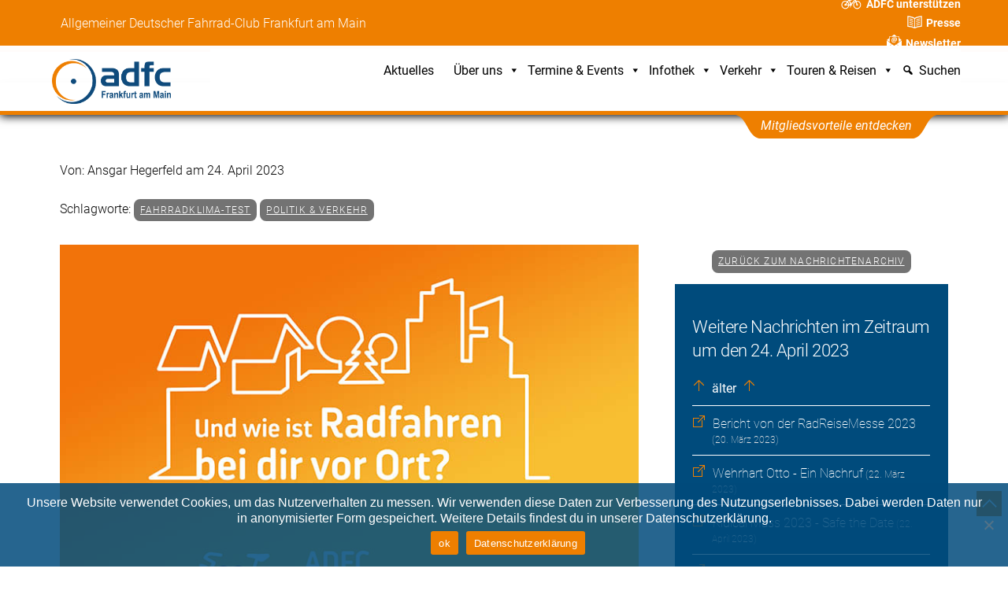

--- FILE ---
content_type: text/html; charset=UTF-8
request_url: https://www.adfc-frankfurt.de/2023/04/politik-verkehr/fahrradklima-test-2022-ergebnisse/
body_size: 32347
content:
<!DOCTYPE html>
		<html lang="de" prefix="og: http://ogp.me/ns# fb: http://ogp.me/ns/fb#">
			<head>
										<meta name="viewport" content="width=device-width, initial-scale=1">
						        <meta charset="UTF-8">
        <meta name="viewport" content="width=device-width, initial-scale=1, minimum-scale=1">
        <style id="tb_inline_styles" data-no-optimize="1">.tb_animation_on{overflow-x:hidden}.themify_builder .wow{visibility:hidden;animation-fill-mode:both}[data-tf-animation]{will-change:transform,opacity,visibility}.themify_builder .tf_lax_done{transition-duration:.8s;transition-timing-function:cubic-bezier(.165,.84,.44,1)}[data-sticky-active].tb_sticky_scroll_active{z-index:1}[data-sticky-active].tb_sticky_scroll_active .hide-on-stick{display:none}@media(min-width:1025px){.hide-desktop{width:0!important;height:0!important;padding:0!important;visibility:hidden!important;margin:0!important;display:table-column!important;background:0!important;content-visibility:hidden;overflow:hidden!important}}@media(min-width:769px) and (max-width:1024px){.hide-tablet_landscape{width:0!important;height:0!important;padding:0!important;visibility:hidden!important;margin:0!important;display:table-column!important;background:0!important;content-visibility:hidden;overflow:hidden!important}}@media(min-width:481px) and (max-width:768px){.hide-tablet{width:0!important;height:0!important;padding:0!important;visibility:hidden!important;margin:0!important;display:table-column!important;background:0!important;content-visibility:hidden;overflow:hidden!important}}@media(max-width:480px){.hide-mobile{width:0!important;height:0!important;padding:0!important;visibility:hidden!important;margin:0!important;display:table-column!important;background:0!important;content-visibility:hidden;overflow:hidden!important}}@media(max-width:768px){div.module-gallery-grid{--galn:var(--galt)}}@media(max-width:480px){
                .themify_map.tf_map_loaded{width:100%!important}
                .ui.builder_button,.ui.nav li a{padding:.525em 1.15em}
                .fullheight>.row_inner:not(.tb_col_count_1){min-height:0}
                div.module-gallery-grid{--galn:var(--galm);gap:8px}
            }</style><noscript><style>.themify_builder .wow,.wow .tf_lazy{visibility:visible!important}</style></noscript>        <style id="tf_lazy_common" data-no-optimize="1">
                        img{
                max-width:100%;
                height:auto
            }
                                    :where(.tf_in_flx,.tf_flx){display:inline-flex;flex-wrap:wrap;place-items:center}
            .tf_fa,:is(em,i) tf-lottie{display:inline-block;vertical-align:middle}:is(em,i) tf-lottie{width:1.5em;height:1.5em}.tf_fa{width:1em;height:1em;stroke-width:0;stroke:currentColor;overflow:visible;fill:currentColor;pointer-events:none;text-rendering:optimizeSpeed;buffered-rendering:static}#tf_svg symbol{overflow:visible}:where(.tf_lazy){position:relative;visibility:visible;display:block;opacity:.3}.wow .tf_lazy:not(.tf_swiper-slide){visibility:hidden;opacity:1}div.tf_audio_lazy audio{visibility:hidden;height:0;display:inline}.mejs-container{visibility:visible}.tf_iframe_lazy{transition:opacity .3s ease-in-out;min-height:10px}:where(.tf_flx),.tf_swiper-wrapper{display:flex}.tf_swiper-slide{flex-shrink:0;opacity:0;width:100%;height:100%}.tf_swiper-wrapper>br,.tf_lazy.tf_swiper-wrapper .tf_lazy:after,.tf_lazy.tf_swiper-wrapper .tf_lazy:before{display:none}.tf_lazy:after,.tf_lazy:before{content:'';display:inline-block;position:absolute;width:10px!important;height:10px!important;margin:0 3px;top:50%!important;inset-inline:auto 50%!important;border-radius:100%;background-color:currentColor;visibility:visible;animation:tf-hrz-loader infinite .75s cubic-bezier(.2,.68,.18,1.08)}.tf_lazy:after{width:6px!important;height:6px!important;inset-inline:50% auto!important;margin-top:3px;animation-delay:-.4s}@keyframes tf-hrz-loader{0%,100%{transform:scale(1);opacity:1}50%{transform:scale(.1);opacity:.6}}.tf_lazy_lightbox{position:fixed;background:rgba(11,11,11,.8);color:#ccc;top:0;left:0;display:flex;align-items:center;justify-content:center;z-index:999}.tf_lazy_lightbox .tf_lazy:after,.tf_lazy_lightbox .tf_lazy:before{background:#fff}.tf_vd_lazy,tf-lottie{display:flex;flex-wrap:wrap}tf-lottie{aspect-ratio:1.777}.tf_w.tf_vd_lazy video{width:100%;height:auto;position:static;object-fit:cover}
        </style>
        <link type="image/x-icon" href="/wp-content/uploads/2022/03/favicon.ico" rel="icon" /><title>Fahrradklima-Test 2022 &#8211; Die Ergebnisse &#8211; ADFC Frankfurt</title>
<meta name='robots' content='max-image-preview:large' />
<link rel="alternate" type="application/rss+xml" title="ADFC Frankfurt &raquo; Feed" href="https://www.adfc-frankfurt.de/feed/" />
<link rel="alternate" type="application/rss+xml" title="ADFC Frankfurt &raquo; Kommentar-Feed" href="https://www.adfc-frankfurt.de/comments/feed/" />
<link rel="alternate" title="oEmbed (JSON)" type="application/json+oembed" href="https://www.adfc-frankfurt.de/wp-json/oembed/1.0/embed?url=https%3A%2F%2Fwww.adfc-frankfurt.de%2F2023%2F04%2Fpolitik-verkehr%2Ffahrradklima-test-2022-ergebnisse%2F" />
<link rel="alternate" title="oEmbed (XML)" type="text/xml+oembed" href="https://www.adfc-frankfurt.de/wp-json/oembed/1.0/embed?url=https%3A%2F%2Fwww.adfc-frankfurt.de%2F2023%2F04%2Fpolitik-verkehr%2Ffahrradklima-test-2022-ergebnisse%2F&#038;format=xml" />
<style id='wp-img-auto-sizes-contain-inline-css'>
img:is([sizes=auto i],[sizes^="auto," i]){contain-intrinsic-size:3000px 1500px}
/*# sourceURL=wp-img-auto-sizes-contain-inline-css */
</style>
<style id='caterhamcomputing-cc-child-pages-style-inline-css'>


/*# sourceURL=https://www.adfc-frankfurt.de/wp-content/plugins/cc-child-pages/build/cc-child-pages/style-index.css */
</style>
<style id='global-styles-inline-css'>
:root{--wp--preset--aspect-ratio--square: 1;--wp--preset--aspect-ratio--4-3: 4/3;--wp--preset--aspect-ratio--3-4: 3/4;--wp--preset--aspect-ratio--3-2: 3/2;--wp--preset--aspect-ratio--2-3: 2/3;--wp--preset--aspect-ratio--16-9: 16/9;--wp--preset--aspect-ratio--9-16: 9/16;--wp--preset--color--black: #000000;--wp--preset--color--cyan-bluish-gray: #abb8c3;--wp--preset--color--white: #ffffff;--wp--preset--color--pale-pink: #f78da7;--wp--preset--color--vivid-red: #cf2e2e;--wp--preset--color--luminous-vivid-orange: #ff6900;--wp--preset--color--luminous-vivid-amber: #fcb900;--wp--preset--color--light-green-cyan: #7bdcb5;--wp--preset--color--vivid-green-cyan: #00d084;--wp--preset--color--pale-cyan-blue: #8ed1fc;--wp--preset--color--vivid-cyan-blue: #0693e3;--wp--preset--color--vivid-purple: #9b51e0;--wp--preset--gradient--vivid-cyan-blue-to-vivid-purple: linear-gradient(135deg,rgb(6,147,227) 0%,rgb(155,81,224) 100%);--wp--preset--gradient--light-green-cyan-to-vivid-green-cyan: linear-gradient(135deg,rgb(122,220,180) 0%,rgb(0,208,130) 100%);--wp--preset--gradient--luminous-vivid-amber-to-luminous-vivid-orange: linear-gradient(135deg,rgb(252,185,0) 0%,rgb(255,105,0) 100%);--wp--preset--gradient--luminous-vivid-orange-to-vivid-red: linear-gradient(135deg,rgb(255,105,0) 0%,rgb(207,46,46) 100%);--wp--preset--gradient--very-light-gray-to-cyan-bluish-gray: linear-gradient(135deg,rgb(238,238,238) 0%,rgb(169,184,195) 100%);--wp--preset--gradient--cool-to-warm-spectrum: linear-gradient(135deg,rgb(74,234,220) 0%,rgb(151,120,209) 20%,rgb(207,42,186) 40%,rgb(238,44,130) 60%,rgb(251,105,98) 80%,rgb(254,248,76) 100%);--wp--preset--gradient--blush-light-purple: linear-gradient(135deg,rgb(255,206,236) 0%,rgb(152,150,240) 100%);--wp--preset--gradient--blush-bordeaux: linear-gradient(135deg,rgb(254,205,165) 0%,rgb(254,45,45) 50%,rgb(107,0,62) 100%);--wp--preset--gradient--luminous-dusk: linear-gradient(135deg,rgb(255,203,112) 0%,rgb(199,81,192) 50%,rgb(65,88,208) 100%);--wp--preset--gradient--pale-ocean: linear-gradient(135deg,rgb(255,245,203) 0%,rgb(182,227,212) 50%,rgb(51,167,181) 100%);--wp--preset--gradient--electric-grass: linear-gradient(135deg,rgb(202,248,128) 0%,rgb(113,206,126) 100%);--wp--preset--gradient--midnight: linear-gradient(135deg,rgb(2,3,129) 0%,rgb(40,116,252) 100%);--wp--preset--font-size--small: 13px;--wp--preset--font-size--medium: clamp(14px, 0.875rem + ((1vw - 3.2px) * 0.469), 20px);--wp--preset--font-size--large: clamp(22.041px, 1.378rem + ((1vw - 3.2px) * 1.091), 36px);--wp--preset--font-size--x-large: clamp(25.014px, 1.563rem + ((1vw - 3.2px) * 1.327), 42px);--wp--preset--font-family--system-font: -apple-system,BlinkMacSystemFont,"Segoe UI",Roboto,Oxygen-Sans,Ubuntu,Cantarell,"Helvetica Neue",sans-serif;--wp--preset--spacing--20: 0.44rem;--wp--preset--spacing--30: 0.67rem;--wp--preset--spacing--40: 1rem;--wp--preset--spacing--50: 1.5rem;--wp--preset--spacing--60: 2.25rem;--wp--preset--spacing--70: 3.38rem;--wp--preset--spacing--80: 5.06rem;--wp--preset--shadow--natural: 6px 6px 9px rgba(0, 0, 0, 0.2);--wp--preset--shadow--deep: 12px 12px 50px rgba(0, 0, 0, 0.4);--wp--preset--shadow--sharp: 6px 6px 0px rgba(0, 0, 0, 0.2);--wp--preset--shadow--outlined: 6px 6px 0px -3px rgb(255, 255, 255), 6px 6px rgb(0, 0, 0);--wp--preset--shadow--crisp: 6px 6px 0px rgb(0, 0, 0);}:where(body) { margin: 0; }.wp-site-blocks > .alignleft { float: left; margin-right: 2em; }.wp-site-blocks > .alignright { float: right; margin-left: 2em; }.wp-site-blocks > .aligncenter { justify-content: center; margin-left: auto; margin-right: auto; }:where(.wp-site-blocks) > * { margin-block-start: 24px; margin-block-end: 0; }:where(.wp-site-blocks) > :first-child { margin-block-start: 0; }:where(.wp-site-blocks) > :last-child { margin-block-end: 0; }:root { --wp--style--block-gap: 24px; }:root :where(.is-layout-flow) > :first-child{margin-block-start: 0;}:root :where(.is-layout-flow) > :last-child{margin-block-end: 0;}:root :where(.is-layout-flow) > *{margin-block-start: 24px;margin-block-end: 0;}:root :where(.is-layout-constrained) > :first-child{margin-block-start: 0;}:root :where(.is-layout-constrained) > :last-child{margin-block-end: 0;}:root :where(.is-layout-constrained) > *{margin-block-start: 24px;margin-block-end: 0;}:root :where(.is-layout-flex){gap: 24px;}:root :where(.is-layout-grid){gap: 24px;}.is-layout-flow > .alignleft{float: left;margin-inline-start: 0;margin-inline-end: 2em;}.is-layout-flow > .alignright{float: right;margin-inline-start: 2em;margin-inline-end: 0;}.is-layout-flow > .aligncenter{margin-left: auto !important;margin-right: auto !important;}.is-layout-constrained > .alignleft{float: left;margin-inline-start: 0;margin-inline-end: 2em;}.is-layout-constrained > .alignright{float: right;margin-inline-start: 2em;margin-inline-end: 0;}.is-layout-constrained > .aligncenter{margin-left: auto !important;margin-right: auto !important;}.is-layout-constrained > :where(:not(.alignleft):not(.alignright):not(.alignfull)){margin-left: auto !important;margin-right: auto !important;}body .is-layout-flex{display: flex;}.is-layout-flex{flex-wrap: wrap;align-items: center;}.is-layout-flex > :is(*, div){margin: 0;}body .is-layout-grid{display: grid;}.is-layout-grid > :is(*, div){margin: 0;}body{font-family: var(--wp--preset--font-family--system-font);font-size: var(--wp--preset--font-size--medium);line-height: 1.6;padding-top: 0px;padding-right: 0px;padding-bottom: 0px;padding-left: 0px;}a:where(:not(.wp-element-button)){text-decoration: underline;}:root :where(.wp-element-button, .wp-block-button__link){background-color: #32373c;border-width: 0;color: #fff;font-family: inherit;font-size: inherit;font-style: inherit;font-weight: inherit;letter-spacing: inherit;line-height: inherit;padding-top: calc(0.667em + 2px);padding-right: calc(1.333em + 2px);padding-bottom: calc(0.667em + 2px);padding-left: calc(1.333em + 2px);text-decoration: none;text-transform: inherit;}.has-black-color{color: var(--wp--preset--color--black) !important;}.has-cyan-bluish-gray-color{color: var(--wp--preset--color--cyan-bluish-gray) !important;}.has-white-color{color: var(--wp--preset--color--white) !important;}.has-pale-pink-color{color: var(--wp--preset--color--pale-pink) !important;}.has-vivid-red-color{color: var(--wp--preset--color--vivid-red) !important;}.has-luminous-vivid-orange-color{color: var(--wp--preset--color--luminous-vivid-orange) !important;}.has-luminous-vivid-amber-color{color: var(--wp--preset--color--luminous-vivid-amber) !important;}.has-light-green-cyan-color{color: var(--wp--preset--color--light-green-cyan) !important;}.has-vivid-green-cyan-color{color: var(--wp--preset--color--vivid-green-cyan) !important;}.has-pale-cyan-blue-color{color: var(--wp--preset--color--pale-cyan-blue) !important;}.has-vivid-cyan-blue-color{color: var(--wp--preset--color--vivid-cyan-blue) !important;}.has-vivid-purple-color{color: var(--wp--preset--color--vivid-purple) !important;}.has-black-background-color{background-color: var(--wp--preset--color--black) !important;}.has-cyan-bluish-gray-background-color{background-color: var(--wp--preset--color--cyan-bluish-gray) !important;}.has-white-background-color{background-color: var(--wp--preset--color--white) !important;}.has-pale-pink-background-color{background-color: var(--wp--preset--color--pale-pink) !important;}.has-vivid-red-background-color{background-color: var(--wp--preset--color--vivid-red) !important;}.has-luminous-vivid-orange-background-color{background-color: var(--wp--preset--color--luminous-vivid-orange) !important;}.has-luminous-vivid-amber-background-color{background-color: var(--wp--preset--color--luminous-vivid-amber) !important;}.has-light-green-cyan-background-color{background-color: var(--wp--preset--color--light-green-cyan) !important;}.has-vivid-green-cyan-background-color{background-color: var(--wp--preset--color--vivid-green-cyan) !important;}.has-pale-cyan-blue-background-color{background-color: var(--wp--preset--color--pale-cyan-blue) !important;}.has-vivid-cyan-blue-background-color{background-color: var(--wp--preset--color--vivid-cyan-blue) !important;}.has-vivid-purple-background-color{background-color: var(--wp--preset--color--vivid-purple) !important;}.has-black-border-color{border-color: var(--wp--preset--color--black) !important;}.has-cyan-bluish-gray-border-color{border-color: var(--wp--preset--color--cyan-bluish-gray) !important;}.has-white-border-color{border-color: var(--wp--preset--color--white) !important;}.has-pale-pink-border-color{border-color: var(--wp--preset--color--pale-pink) !important;}.has-vivid-red-border-color{border-color: var(--wp--preset--color--vivid-red) !important;}.has-luminous-vivid-orange-border-color{border-color: var(--wp--preset--color--luminous-vivid-orange) !important;}.has-luminous-vivid-amber-border-color{border-color: var(--wp--preset--color--luminous-vivid-amber) !important;}.has-light-green-cyan-border-color{border-color: var(--wp--preset--color--light-green-cyan) !important;}.has-vivid-green-cyan-border-color{border-color: var(--wp--preset--color--vivid-green-cyan) !important;}.has-pale-cyan-blue-border-color{border-color: var(--wp--preset--color--pale-cyan-blue) !important;}.has-vivid-cyan-blue-border-color{border-color: var(--wp--preset--color--vivid-cyan-blue) !important;}.has-vivid-purple-border-color{border-color: var(--wp--preset--color--vivid-purple) !important;}.has-vivid-cyan-blue-to-vivid-purple-gradient-background{background: var(--wp--preset--gradient--vivid-cyan-blue-to-vivid-purple) !important;}.has-light-green-cyan-to-vivid-green-cyan-gradient-background{background: var(--wp--preset--gradient--light-green-cyan-to-vivid-green-cyan) !important;}.has-luminous-vivid-amber-to-luminous-vivid-orange-gradient-background{background: var(--wp--preset--gradient--luminous-vivid-amber-to-luminous-vivid-orange) !important;}.has-luminous-vivid-orange-to-vivid-red-gradient-background{background: var(--wp--preset--gradient--luminous-vivid-orange-to-vivid-red) !important;}.has-very-light-gray-to-cyan-bluish-gray-gradient-background{background: var(--wp--preset--gradient--very-light-gray-to-cyan-bluish-gray) !important;}.has-cool-to-warm-spectrum-gradient-background{background: var(--wp--preset--gradient--cool-to-warm-spectrum) !important;}.has-blush-light-purple-gradient-background{background: var(--wp--preset--gradient--blush-light-purple) !important;}.has-blush-bordeaux-gradient-background{background: var(--wp--preset--gradient--blush-bordeaux) !important;}.has-luminous-dusk-gradient-background{background: var(--wp--preset--gradient--luminous-dusk) !important;}.has-pale-ocean-gradient-background{background: var(--wp--preset--gradient--pale-ocean) !important;}.has-electric-grass-gradient-background{background: var(--wp--preset--gradient--electric-grass) !important;}.has-midnight-gradient-background{background: var(--wp--preset--gradient--midnight) !important;}.has-small-font-size{font-size: var(--wp--preset--font-size--small) !important;}.has-medium-font-size{font-size: var(--wp--preset--font-size--medium) !important;}.has-large-font-size{font-size: var(--wp--preset--font-size--large) !important;}.has-x-large-font-size{font-size: var(--wp--preset--font-size--x-large) !important;}.has-system-font-font-family{font-family: var(--wp--preset--font-family--system-font) !important;}
:root :where(.wp-block-pullquote){font-size: clamp(0.984em, 0.984rem + ((1vw - 0.2em) * 0.645), 1.5em);line-height: 1.6;}
/*# sourceURL=global-styles-inline-css */
</style>
<link rel="preload" href="https://www.adfc-frankfurt.de/wp-content/plugins/cc-child-pages/includes/css/styles.css?ver=1.43" as="style"><link rel='stylesheet' id='ccchildpagescss-css' href='https://www.adfc-frankfurt.de/wp-content/plugins/cc-child-pages/includes/css/styles.css?ver=1.43' media='all' />
<link rel="preload" href="https://www.adfc-frankfurt.de/wp-content/plugins/cc-child-pages/includes/css/skins.css?ver=1.43" as="style"><link rel='stylesheet' id='ccchildpagesskincss-css' href='https://www.adfc-frankfurt.de/wp-content/plugins/cc-child-pages/includes/css/skins.css?ver=1.43' media='all' />
<link rel="preload" href="https://www.adfc-frankfurt.de/wp-content/plugins/contact-form-7/includes/css/styles.css?ver=6.1.4" as="style"><link rel='stylesheet' id='contact-form-7-css' href='https://www.adfc-frankfurt.de/wp-content/plugins/contact-form-7/includes/css/styles.css?ver=6.1.4' media='all' />
<link rel="preload" href="https://www.adfc-frankfurt.de/wp-content/plugins/cookie-notice/css/front.min.css?ver=2.5.11" as="style"><link rel='stylesheet' id='cookie-notice-front-css' href='https://www.adfc-frankfurt.de/wp-content/plugins/cookie-notice/css/front.min.css?ver=2.5.11' media='all' />
<link rel="preload" href="https://www.adfc-frankfurt.de/wp-content/plugins/double-opt-in-for-cf7/inc/css/cf7optin.css?ver=1.0" as="style"><link rel='stylesheet' id='cf7optin-style-css' href='https://www.adfc-frankfurt.de/wp-content/plugins/double-opt-in-for-cf7/inc/css/cf7optin.css?ver=1.0' media='all' />
<link rel="preload" href="https://www.adfc-frankfurt.de/wp-content/plugins/name-directory/name_directory.css?ver=6.9" as="style"><link rel='stylesheet' id='name-directory-style-css' href='https://www.adfc-frankfurt.de/wp-content/plugins/name-directory/name_directory.css?ver=6.9' media='all' />
<link rel="preload" href="https://www.adfc-frankfurt.de/wp-content/uploads/maxmegamenu/style.css?ver=70cd63" as="style"><link rel='stylesheet' id='megamenu-css' href='https://www.adfc-frankfurt.de/wp-content/uploads/maxmegamenu/style.css?ver=70cd63' media='all' />
<link rel="preload" href="https://www.adfc-frankfurt.de/wp-includes/css/dashicons.min.css?ver=6.9" as="style"><link rel='stylesheet' id='dashicons-css' href='https://www.adfc-frankfurt.de/wp-includes/css/dashicons.min.css?ver=6.9' media='all' />
<link rel="preload" href="https://www.adfc-frankfurt.de/wp-content/themes/themify-ultra-child/FFA-template.css?ver=6.9" as="style"><link rel='stylesheet' id='page-template-css' href='https://www.adfc-frankfurt.de/wp-content/themes/themify-ultra-child/FFA-template.css?ver=6.9' media='all' />
<link rel="preload" href="https://www.adfc-frankfurt.de/wp-content/tablepress-combined.min.css?ver=64" as="style"><link rel='stylesheet' id='tablepress-default-css' href='https://www.adfc-frankfurt.de/wp-content/tablepress-combined.min.css?ver=64' media='all' />
<script src="https://www.adfc-frankfurt.de/wp-includes/js/jquery/jquery.min.js?ver=3.7.1" id="jquery-core-js"></script>
<script src="https://www.adfc-frankfurt.de/wp-includes/js/jquery/jquery-migrate.min.js?ver=3.4.1" id="jquery-migrate-js"></script>
<script id="cf7optin-js-js-extra">
var cf7optinWarning = {"DefaultlWarning":"Attention! Invalid data in the field above!","SecondEmailWarning":"Attention! This email address is different than the address entered above. Check both fields for valid email.","FirstEmailWarning":"Attention! Email address is different than confirmation address entered below. Check both fields for valid email.","NotEmailWarning":"Attention! Invalid email address!"};
//# sourceURL=cf7optin-js-js-extra
</script>
<script src="https://www.adfc-frankfurt.de/wp-content/plugins/double-opt-in-for-cf7/inc/js/cf7optin.js?ver=1.0" id="cf7optin-js-js"></script>
<link rel="https://api.w.org/" href="https://www.adfc-frankfurt.de/wp-json/" /><link rel="alternate" title="JSON" type="application/json" href="https://www.adfc-frankfurt.de/wp-json/wp/v2/posts/38711" /><link rel="EditURI" type="application/rsd+xml" title="RSD" href="https://www.adfc-frankfurt.de/xmlrpc.php?rsd" />
<meta name="generator" content="WordPress 6.9" />
<link rel="canonical" href="https://www.adfc-frankfurt.de/2023/04/politik-verkehr/fahrradklima-test-2022-ergebnisse/" />
<link rel='shortlink' href='https://www.adfc-frankfurt.de/?p=38711' />

	<style>
	@keyframes themifyAnimatedBG{
		0%{background-color:#33baab}100%{background-color:#e33b9e}50%{background-color:#4961d7}33.3%{background-color:#2ea85c}25%{background-color:#2bb8ed}20%{background-color:#dd5135}
	}
	.module_row.animated-bg{
		animation:themifyAnimatedBG 30000ms infinite alternate
	}
	</style>
	<link href='/wp-content/themes/themify-ultra-child/fonts/Roboto/Roboto.css'
rel='stylesheet' type='text/css'>

<link href='/wp-content/themes/themify-ultra-child/ADFC-Frankfurt-Additions.css' rel='stylesheet' type='text/css'>
<link href='/wp-content/themes/themify-ultra-child/Banner_ADFC-Frankfurt.css' rel='stylesheet' type='text/css'>

<script type="text/javascript" src="/wp-content/themes/themify-ultra-child/Responsive_Burger_Button.js"></script>



<link rel="icon" href="https://www.adfc-frankfurt.de/wp-content/uploads/2021/07/cropped-Logo_ADFC-Frankfurt_gross-200x200.png" sizes="32x32" />
<link rel="icon" href="https://www.adfc-frankfurt.de/wp-content/uploads/2021/07/cropped-Logo_ADFC-Frankfurt_gross-200x200.png" sizes="192x192" />
<link rel="apple-touch-icon" href="https://www.adfc-frankfurt.de/wp-content/uploads/2021/07/cropped-Logo_ADFC-Frankfurt_gross-200x200.png" />
<meta name="msapplication-TileImage" content="https://www.adfc-frankfurt.de/wp-content/uploads/2021/07/cropped-Logo_ADFC-Frankfurt_gross.png" />
<link rel="prefetch" href="https://www.adfc-frankfurt.de/wp-content/themes/themify-ultra/js/themify-script.js?ver=8.0.8" as="script" fetchpriority="low"><link rel="prefetch" href="https://www.adfc-frankfurt.de/wp-content/themes/themify-ultra/themify/js/modules/themify-sidemenu.js?ver=8.2.0" as="script" fetchpriority="low"><link rel="prefetch" href="https://www.adfc-frankfurt.de/wp-content/themes/themify-ultra/themify/themify-builder/js/modules/sticky.js?ver=8.2.0" as="script" fetchpriority="low"><link rel="prefetch" href="https://www.adfc-frankfurt.de/wp-content/themes/themify-ultra/themify/js/modules/lax.js?ver=8.2.0" as="script" fetchpriority="low"><link rel="prefetch" href="https://www.adfc-frankfurt.de/wp-content/themes/themify-ultra/themify/themify-builder/js/modules/menu.js?ver=8.2.0" as="script" fetchpriority="low"><link rel="preload" href="https://www.adfc-frankfurt.de/wp-content/themes/themify-ultra/themify/themify-builder/js/themify-builder-script.js?ver=8.2.0" as="script" fetchpriority="low"><link rel="preload" href="https://www.adfc-frankfurt.de/wp-content/uploads/2021/02/Logo_ADFC-Frankfurt_gross.png" as="image"><link rel="preload" fetchpriority="high" href="https://www.adfc-frankfurt.de/wp-content/uploads/themify-concate/1247724868/themify-4255488961.css" as="style"><link fetchpriority="high" id="themify_concate-css" rel="stylesheet" href="https://www.adfc-frankfurt.de/wp-content/uploads/themify-concate/1247724868/themify-4255488961.css"><style type="text/css">/** Mega Menu CSS: fs **/</style>

    <!-- START - Open Graph and Twitter Card Tags 3.3.8 -->
     <!-- Facebook Open Graph -->
      <meta property="og:locale" content="de_DE"/>
      <meta property="og:site_name" content="ADFC Frankfurt"/>
      <meta property="og:title" content="Fahrradklima-Test 2022 - Die Ergebnisse"/>
      <meta property="og:url" content="https://www.adfc-frankfurt.de/2023/04/politik-verkehr/fahrradklima-test-2022-ergebnisse/"/>
      <meta property="og:type" content="article"/>
      <meta property="og:description" content="Die „kleinste Metropole der Welt“ klettert in der Kategorie über 500.000 Einwohnenden bundesweit um einen Platz auf Rang 

Dass sich in Frankfurt in den letzten Jahren fahrradmäßig einiges getan hat, wissen Leserinnen und Leser dieses Magazins natürlich. Da bei der bundesweiten Umfrage aber auch viele nicht-Mitglieder abstimmen, ist diese externe Rückmeldung für uns aufschlussreich: kommen die Ver"/>
      <meta property="og:image" content="https://www.adfc-frankfurt.de/wp-content/uploads/2023/04/fkt_2022_multicover_mobil_kleiner.jpg"/>
      <meta property="og:image:url" content="https://www.adfc-frankfurt.de/wp-content/uploads/2023/04/fkt_2022_multicover_mobil_kleiner.jpg"/>
      <meta property="og:image:secure_url" content="https://www.adfc-frankfurt.de/wp-content/uploads/2023/04/fkt_2022_multicover_mobil_kleiner.jpg"/>
      <meta property="article:published_time" content="2023-04-24T17:26:24+02:00"/>
      <meta property="article:modified_time" content="2024-11-18T16:34:51+01:00" />
      <meta property="og:updated_time" content="2024-11-18T16:34:51+01:00" />
      <meta property="article:section" content="Politik/Verkehr"/>
      <meta property="article:publisher" content="https://www.facebook.com/adfc.ffm"/>
     <!-- Google+ / Schema.org -->
     <!-- Twitter Cards -->
      <meta name="twitter:title" content="Fahrradklima-Test 2022 - Die Ergebnisse"/>
      <meta name="twitter:url" content="https://www.adfc-frankfurt.de/2023/04/politik-verkehr/fahrradklima-test-2022-ergebnisse/"/>
      <meta name="twitter:description" content="Die „kleinste Metropole der Welt“ klettert in der Kategorie über 500.000 Einwohnenden bundesweit um einen Platz auf Rang 

Dass sich in Frankfurt in den letzten Jahren fahrradmäßig einiges getan hat, wissen Leserinnen und Leser dieses Magazins natürlich. Da bei der bundesweiten Umfrage aber auch viele nicht-Mitglieder abstimmen, ist diese externe Rückmeldung für uns aufschlussreich: kommen die Ver"/>
      <meta name="twitter:image" content="https://www.adfc-frankfurt.de/wp-content/uploads/2023/04/fkt_2022_multicover_mobil_kleiner.jpg"/>
      <meta name="twitter:card" content="summary_large_image"/>
     <!-- SEO -->
      <link rel="canonical" href="https://www.adfc-frankfurt.de/2023/04/politik-verkehr/fahrradklima-test-2022-ergebnisse/"/>
      <meta name="description" content="Die „kleinste Metropole der Welt“ klettert in der Kategorie über 500.000 Einwohnenden bundesweit um einen Platz auf Rang 

Dass sich in Frankfurt in den letzten Jahren fahrradmäßig einiges getan hat, wissen Leserinnen und Leser dieses Magazins natürlich. Da bei der bundesweiten Umfrage aber auch viele nicht-Mitglieder abstimmen, ist diese externe Rückmeldung für uns aufschlussreich: kommen die Ver"/>
      <meta name="publisher" content="ADFC Frankfurt"/>
     <!-- Misc. tags -->
     <!-- is_singular -->
    <!-- END - Open Graph and Twitter Card Tags 3.3.8 -->
        
    			</head>
			<body class="wp-singular post-template post-template-Nachrichten-Seite post-template-Nachrichten-Seite-php single single-post postid-38711 single-format-standard wp-theme-themify-ultra wp-child-theme-themify-ultra-child cookies-not-set mega-menu-max-mega-menu-1 mega-menu-max-mega-menu-2 mega-menu-max-mega-menu-3 mega-menu-main-nav skin-default sidebar-none default_width no-home tb_animation_on ready-view header-top-widgets fixed-header-enabled footer-none footer-off footer-menu-navigation-off single-fullwidth-layout sidemenu-active no-rounded-input">
				<a class="screen-reader-text skip-to-content" href="#content">Skip to content</a><svg id="tf_svg" style="display:none"><defs><symbol id="tf-ti-search" viewBox="0 0 32 32"><path d="m31.25 29.875-1.313 1.313-9.75-9.75a12.019 12.019 0 0 1-7.938 3c-6.75 0-12.25-5.5-12.25-12.25 0-3.25 1.25-6.375 3.563-8.688C5.875 1.25 8.937-.063 12.25-.063c6.75 0 12.25 5.5 12.25 12.25 0 3-1.125 5.813-3 7.938zm-19-7.312c5.688 0 10.313-4.688 10.313-10.375S17.938 1.813 12.25 1.813c-2.813 0-5.375 1.125-7.313 3.063-2 1.938-3.063 4.563-3.063 7.313 0 5.688 4.625 10.375 10.375 10.375z"/></symbol><symbol id="tf-fab-mastodon" viewBox="0 0 26 32"><path d="M26.13 11.19q.06 4.5-.57 7.62-.12.57-.53 1.16t-1.1 1.16-1.5 1-1.8.78-2 .46q-6.38.75-11.2-.43 0 .43.07.87.12 1.07.62 1.78t1.41 1.03 1.63.41 1.9.16q1.19 0 2.38-.16t1.8-.34l.63-.13.13 2.31q-1.75.94-4.94 1.13-3.12.12-6.44-.75-1.25-.31-2.22-.9T2.75 26.8 1.56 25t-.78-2.28-.47-2.38-.25-2.69T0 15.04V11.2q0-1.7.4-3.13t1-2.28 1.2-1.44.96-.78L4 3.31Q6.87 2 13.03 2t9.1 1.31q.18.13.43.28t.94.78 1.22 1.44.97 2.25.44 3.13zM21.43 19v-6.94l-.09-1.4-.22-.97-.34-.9-.53-.73Q19.12 6.7 17 6.72t-3.25 1.72l-.69 1.25-.75-1.25q-1.06-1.63-3.19-1.7T5.87 8.07q-.37.38-.56.72t-.34.9-.22.98-.07 1.4V19h2.94v-7.13q0-1.93 1.5-2.24 1.5-.38 2.2 1.18.3.7.3 1.5v3.94h2.88v-3.94q0-2.25 1.62-2.69 1.38-.37 2.13 1 .25.5.25 1.26V19h2.94z"/></symbol><symbol id="tf-fab-instagram" viewBox="0 0 32 32"><path d="M14 8.81q3 0 5.1 2.1t2.09 5.1-2.1 5.08T14 23.2t-5.1-2.1T6.82 16t2.1-5.1T14 8.82zm0 11.88q1.94 0 3.31-1.38T18.7 16t-1.38-3.31T14 11.3t-3.31 1.38T9.3 16t1.38 3.31T14 20.7zM23.13 8.5q0 .69-.47 1.19t-1.16.5-1.19-.5-.5-1.19.5-1.16 1.19-.46 1.16.46.46 1.16zm4.8 1.75Q28 11.94 28 16t-.06 5.75q-.19 3.81-2.28 5.9t-5.9 2.23Q18.05 30 14 30t-5.75-.13q-3.81-.18-5.87-2.25-.82-.75-1.32-1.75t-.72-1.93-.21-2.2Q0 20.07 0 16t.13-5.81Q.3 6.44 2.38 4.37q2.06-2.12 5.87-2.31Q9.94 2 14 2t5.75.06q3.81.19 5.9 2.28t2.29 5.9zm-3 14q.2-.5.32-1.28t.19-1.88.06-1.78V12.7l-.06-1.78-.19-1.88-.31-1.28q-.75-1.94-2.69-2.69-.5-.18-1.28-.31t-1.88-.19-1.75-.06H10.7l-1.78.06-1.88.19-1.28.31q-1.94.75-2.69 2.7-.18.5-.31 1.27t-.19 1.88-.06 1.75v6l.03 1.53.1 1.6.18 1.34.25 1.12q.82 1.94 2.69 2.69.5.19 1.28.31t1.88.19 1.75.06h6.65l1.78-.06 1.88-.19 1.28-.31q1.94-.81 2.69-2.69z"/></symbol><symbol id="tf-fab-youtube" viewBox="0 0 36 32"><path d="M34.38 7.75q.18.75.34 1.88t.22 2.21.1 2.03.02 1.57V16q0 5.63-.68 8.31-.32 1.07-1.13 1.88t-1.94 1.12q-1.19.32-4.5.47t-6.06.22H18q-10.7 0-13.31-.69-2.44-.68-3.07-3-.31-1.18-.47-3.28T.94 17.5V16q0-5.56.68-8.25.32-1.12 1.13-1.94T4.69 4.7q1.18-.31 4.5-.47T15.25 4H18q10.69 0 13.31.69 1.13.31 1.94 1.12t1.13 1.94zM14.5 21.13 23.44 16l-8.94-5.06v10.19z"/></symbol><symbol id="tf-fab-facebook" viewBox="0 0 17 32"><path d="M13.5 5.31q-1.13 0-1.78.38t-.85.94-.18 1.43V12H16l-.75 5.69h-4.56V32H4.8V17.7H0V12h4.8V7.5q0-3.56 2-5.53T12.13 0q2.68 0 4.37.25v5.06h-3z"/></symbol><symbol id="tf-fab-bluesky" viewBox="0 0 576 512"><path d="M123.6 34.5c66.4 50.1 137.9 151.5 164.2 206C314 186 385.5 84.5 452 34.5c48-36.1 125.6-64.1 125.6 24.9c0 17.8-10.1 149.2-16.1 170.5c-20.7 74.2-96.1 93.1-163.1 81.6c117.2 20 147 86.3 82.6 152.6C358.7 590 305.2 432.5 291.5 392.1c-2.5-7.5-3.7-10.9-3.7-7.9c0-3.1-1.2 .4-3.7 7.9C270.4 432.5 216.9 590 94.6 464.1C30.2 397.8 60 331.5 177.2 311.5C110.2 322.9 34.8 304 14.1 229.8C8.1 208.5-2 77.1-2 59.3c0-88.9 77.7-61 125.6-24.9z"/></symbol><style id="tf_fonts_style">.tf_fa.tf-fab-mastodon{width:0.814em}.tf_fa.tf-fab-youtube{width:1.125em}</style></defs></svg><script> </script>					<div id="pagewrap" class="tf_box hfeed site">
						<!-- Builder Pro Template Start: Main-Header-Posts-Responsive --><header id="tbp_header" class="tbp_template" data-label="disabled"><!--themify_builder_content-->
<div id="themify_builder_content-10253" data-postid="10253" class="themify_builder_content themify_builder_content-10253 themify_builder tf_clear">
                    <div  data-lazy="1" class="module_row themify_builder_row tb_zbtd575 tb_first tf_w hide-tablet hide-tablet_landscape hide-mobile">
                        <div class="row_inner col_align_middle gutter-none tb_col_count_2 tf_box tf_rel">
                        <div  data-lazy="1" class="module_column tb-column col4-2 tb_hthh576 first">
                    <!-- module text -->
<div  class="module module-text tb_2rdn576    hide-tablet hide-tablet_landscape hide-mobile" data-lazy="1">
        <div  class="tb_text_wrap">
        <section id="structure-strip" class="structure-strip"><div class="structure-strip-container sectioncontainer"><p style="text-align: left;">Allgemeiner Deutscher Fahrrad-Club Frankfurt am Main</p></div></section>    </div>
</div>
<!-- /module text -->        </div>
                    <div  data-lazy="1" class="module_column tb-column col4-2 tb_fflr576 top-header-right last">
                    <!-- module buttons -->
<div  class="module module-buttons tb_0hnq968 buttons-horizontal transparent  hide-tablet hide-tablet_landscape hide-mobile " data-lazy="1">
        <div class="module-buttons-item tf_in_flx">
                        <a href="/mitmachen-im-adfc-frankfurt/den-adfc-unterstuetzen/" class="ui builder_button tf_in_flx tb_default_color"  id="ADFC-unterstuetzen">
                                                ADFC unterstützen                                        </a>
                </div>
                    <div class="module-buttons-item tf_in_flx">
                        <a href="/ueber-uns/presse/" class="ui builder_button tf_in_flx tb_default_color"  id="Icon-Presse">
                                                Presse                                        </a>
                </div>
                    <div class="module-buttons-item tf_in_flx">
                        <a href="/ueber-uns/enews-bestellen/" class="ui builder_button tf_in_flx tb_default_color"  id="Icon-Newsletter">
                                                Newsletter                                        </a>
                </div>
            </div>
<!-- /module buttons -->
        </div>
                        </div>
        </div>
                        <div  data-lazy="1" class="module_row themify_builder_row tb_63u5710 tf_w hide-desktop hide-tablet hide-mobile">
                        <div class="row_inner col_align_top tb_col_count_1 tf_box tf_rel">
                        <div  data-lazy="1" class="module_column tb-column col-full tb_dzqu710 first">
                    <!-- module text -->
<div  class="module module-text tb_vsvf710    hide-desktop hide-tablet hide-mobile" data-lazy="1">
        <div  class="tb_text_wrap">
        <section id="structure-strip" class="structure-strip"><div class="structure-strip-container sectioncontainer"><p style="text-align: center;">Allgemeiner Deutscher Fahrrad-Club Frankfurt am Main   </p></div></section>    </div>
</div>
<!-- /module text -->        </div>
                        </div>
        </div>
                        <div  data-lazy="1" class="module_row themify_builder_row tb_695s846 tf_w hide-desktop hide-tablet hide-mobile">
                        <div class="row_inner col_align_top tb_col_count_1 tf_box tf_rel">
                        <div  data-lazy="1" class="module_column tb-column col-full tb_e7pj846 first">
                    <!-- module buttons -->
<div  class="module module-buttons tb_od4y846 buttons-horizontal transparent orange-menu-mobile hide-desktop hide-tablet hide-mobile " data-lazy="1">
        <div class="module-buttons-item tf_in_flx">
                        <a href="/mitmachen-im-adfc-frankfurt/den-adfc-unterstuetzen/" class="ui builder_button tf_in_flx tb_default_color"  id="ADFC-unterstuetzen">
                                                ADFC unterstützen                                        </a>
                </div>
                    <div class="module-buttons-item tf_in_flx">
                        <a href="/ueber-uns/presse/" class="ui builder_button tf_in_flx tb_default_color"  id="Icon-Presse">
                                                Presse                                        </a>
                </div>
                    <div class="module-buttons-item tf_in_flx">
                        <a href="/ueber-uns/enews-bestellen/" class="ui builder_button tf_in_flx tb_default_color"  id="Icon-Newsletter">
                                                Newsletter                                        </a>
                </div>
            </div>
<!-- /module buttons -->
        </div>
                        </div>
        </div>
                        <div  data-sticky-active="{&quot;d&quot;:[]}" id="adfc-header-desktop-menu-2" data-lazy="1" class="module_row themify_builder_row tb_oixz792 tf_w hide-tablet hide-mobile">
                        <div class="row_inner col_align_bottom gutter-none tb_col_count_2 tf_box tf_rel">
                        <div  data-lazy="1" class="module_column tb-column col4-2 tb_ohsc792 first">
                    <!-- module image -->
<div  class="module module-image tb_6c66792 image-left   tf_mw hide-tablet hide-mobile" data-lazy="1" data-lax-scale="(vh*1) 1,(vh*0) 0.769" data-box-position="left center" data-lax="true" id="header-logo-scaling-2">
        <div class="image-wrap tf_rel tf_mw">
            <a href="/">
                   <img src="/wp-content/uploads/2021/02/Logo_ADFC-Frankfurt_gross.png" width="180" title="Fahrradklima-Test 2022 &#8211; Die Ergebnisse" alt="Fahrradklima-Test 2022 &#8211; Die Ergebnisse">        </a>
    
        </div>
    <!-- /image-wrap -->
    
        </div>
<!-- /module image -->        </div>
                    <div  data-lazy="1" class="module_column tb-column col4-2 tb_xupz792 last">
                    <!-- module menu -->
<div  class="module module-menu tb_vagp792  hide-tablet hide-mobile mobile-menu-slide" data-menu-style="mobile-menu-slide" data-menu-breakpoint="0" data-element-id="tb_vagp792" data-lazy="1">
        
    <div id="mega-menu-wrap-main-nav" class="mega-menu-wrap"><div class="mega-menu-toggle"><div class="mega-toggle-blocks-left"><div class='mega-toggle-block mega-menu-toggle-block mega-toggle-block-1' id='mega-toggle-block-1' tabindex='0'><span class='mega-toggle-label' role='button' aria-expanded='false'><span class='mega-toggle-label-closed'>MENU</span><span class='mega-toggle-label-open'>MENU</span></span></div></div><div class="mega-toggle-blocks-center"></div><div class="mega-toggle-blocks-right"><div class='mega-toggle-block mega-menu-toggle-animated-block mega-toggle-block-2' id='mega-toggle-block-2'><button aria-label="Toggle Menu" class="mega-toggle-animated mega-toggle-animated-slider" type="button" aria-expanded="false">
                  <span class="mega-toggle-animated-box">
                    <span class="mega-toggle-animated-inner"></span>
                  </span>
                </button></div></div></div><ul id="mega-menu-main-nav" class="mega-menu max-mega-menu mega-menu-horizontal mega-no-js" data-event="click" data-effect="disabled" data-effect-speed="200" data-effect-mobile="slide" data-effect-speed-mobile="200" data-panel-inner-width="content" data-mobile-force-width="false" data-second-click="go" data-document-click="collapse" data-vertical-behaviour="standard" data-breakpoint="770" data-unbind="true" data-mobile-state="collapse_all" data-mobile-direction="vertical" data-hover-intent-timeout="300" data-hover-intent-interval="100"><li class="mega-menu-item mega-menu-item-type-custom mega-menu-item-object-custom mega-align-bottom-left mega-menu-flyout mega-menu-item-67335" id="mega-menu-item-67335"><a class="mega-menu-link" href="https://www.adfc-frankfurt.de/ueber-uns/nachrichten-archiv/" tabindex="0">Aktuelles</a></li><li class="mega-menu-item mega-menu-item-type-custom mega-menu-item-object-custom mega-menu-item-has-children mega-menu-megamenu mega-menu-grid mega-align-bottom-left mega-menu-grid mega-menu-item-67360" id="mega-menu-item-67360"><a class="mega-menu-link" aria-expanded="false" tabindex="0">Über uns<span class="mega-indicator" aria-hidden="true"></span></a>
<ul class="mega-sub-menu" role='presentation'>
<li class="mega-menu-row" id="mega-menu-67360-0">
	<ul class="mega-sub-menu" style='--columns:12' role='presentation'>
<li class="mega-menu-column mega-menu-columns-3-of-12" style="--columns:12; --span:3" id="mega-menu-67360-0-0">
		<ul class="mega-sub-menu">
<li class="mega-menu-item mega-menu-item-type-widget widget_media_image mega-menu-item-media_image-48" id="mega-menu-item-media_image-48"><a href="https://www.adfc-frankfurt.de/frankfurt-aktuell/ausgaben/"><img width="700" height="700" src="https://www.adfc-frankfurt.de/wp-content/uploads/2024/11/FFA-titelkopf-web.webp" class="image wp-image-67402  attachment-full size-full" alt="" style="max-width: 100%; height: auto;" decoding="async" fetchpriority="high" srcset="https://www.adfc-frankfurt.de/wp-content/uploads/2024/11/FFA-titelkopf-web.webp 700w, https://www.adfc-frankfurt.de/wp-content/uploads/2024/11/FFA-titelkopf-web-200x200.webp 200w" sizes="(max-width: 700px) 100vw, 700px" /></a></li><li class="mega-menu-item mega-menu-item-type-custom mega-menu-item-object-custom mega-menu-item-67403" id="mega-menu-item-67403"><a class="mega-menu-link" href="https://www.adfc-frankfurt.de/frankfurt-aktuell/ausgaben/">Unser Mitgliedermagazin</a></li>		</ul>
</li><li class="mega-menu-column mega-menu-columns-3-of-12" style="--columns:12; --span:3" id="mega-menu-67360-0-1">
		<ul class="mega-sub-menu">
<li class="mega-menu-item mega-menu-item-type-widget widget_media_image mega-menu-item-media_image-49" id="mega-menu-item-media_image-49"><a href="/mitmachen-im-adfc-frankfurt/"><img width="500" height="500" src="https://www.adfc-frankfurt.de/wp-content/uploads/2022/03/Radlerfest_Mitmachen_500x500.jpg" class="image wp-image-6651  attachment-medium size-medium" alt="" style="max-width: 100%; height: auto;" decoding="async" srcset="https://www.adfc-frankfurt.de/wp-content/uploads/2022/03/Radlerfest_Mitmachen_500x500.jpg 500w, https://www.adfc-frankfurt.de/wp-content/uploads/2022/03/Radlerfest_Mitmachen_500x500-200x200.jpg 200w" sizes="(max-width: 500px) 100vw, 500px" /></a></li><li class="mega-menu-item mega-menu-item-type-custom mega-menu-item-object-custom mega-menu-item-6851" id="mega-menu-item-6851"><a class="mega-menu-link" href="/mitmachen-im-adfc-frankfurt/">Mitmachen im ADFC</a></li>		</ul>
</li><li class="mega-menu-column mega-menu-columns-3-of-12" style="--columns:12; --span:3" id="mega-menu-67360-0-2">
		<ul class="mega-sub-menu">
<li class="mega-menu-item mega-menu-item-type-widget widget_media_image mega-menu-item-media_image-50" id="mega-menu-item-media_image-50"><a href="/ueber-uns/unsere-aktivitaeten/"><img width="700" height="701" src="https://www.adfc-frankfurt.de/wp-content/uploads/2022/03/csm_Keyvisual_So_geht__Fahrradland_800x800-700x701.jpg" class="image wp-image-6643  attachment-medium size-medium" alt="" style="max-width: 100%; height: auto;" decoding="async" srcset="https://www.adfc-frankfurt.de/wp-content/uploads/2022/03/csm_Keyvisual_So_geht__Fahrradland_800x800-700x701.jpg 700w, https://www.adfc-frankfurt.de/wp-content/uploads/2022/03/csm_Keyvisual_So_geht__Fahrradland_800x800-200x200.jpg 200w, https://www.adfc-frankfurt.de/wp-content/uploads/2022/03/csm_Keyvisual_So_geht__Fahrradland_800x800-768x769.jpg 768w, https://www.adfc-frankfurt.de/wp-content/uploads/2022/03/csm_Keyvisual_So_geht__Fahrradland_800x800.jpg 800w" sizes="(max-width: 700px) 100vw, 700px" /></a></li><li class="mega-menu-item mega-menu-item-type-post_type mega-menu-item-object-page mega-menu-item-1208" id="mega-menu-item-1208"><a class="mega-menu-link" href="https://www.adfc-frankfurt.de/ueber-uns/unsere-aktivitaeten/">Unsere Aktivitäten</a></li>		</ul>
</li><li class="mega-menu-column mega-menu-columns-3-of-12" style="--columns:12; --span:3" id="mega-menu-67360-0-3">
		<ul class="mega-sub-menu">
<li class="mega-menu-item mega-menu-item-type-post_type mega-menu-item-object-page mega-menu-item-6548" id="mega-menu-item-6548"><a class="mega-menu-link" href="https://www.adfc-frankfurt.de/ueber-uns/">Unsere Ziele</a></li><li class="mega-menu-item mega-menu-item-type-custom mega-menu-item-object-custom mega-menu-item-7183" id="mega-menu-item-7183"><a class="mega-menu-link" href="https://www.adfc-frankfurt.de/ueber-uns/nachrichten-archiv/">Nachrichten und Aktuelles</a></li><li class="mega-menu-item mega-menu-item-type-custom mega-menu-item-object-custom mega-menu-item-33068" id="mega-menu-item-33068"><a class="mega-menu-link" href="/frankfurt-aktuell/">FRANKFURT <i>aktuell</i> (akt. Ausgabe)</a></li><li class="mega-menu-item mega-menu-item-type-custom mega-menu-item-object-custom mega-menu-item-6635" id="mega-menu-item-6635"><a class="mega-menu-link" href="/kontakt/">Kontakte im ADFC Frankfurt</a></li><li class="mega-menu-item mega-menu-item-type-custom mega-menu-item-object-custom mega-menu-item-10414" id="mega-menu-item-10414"><a class="mega-menu-link" href="/ueber-uns/geschaeftsstelle/">Geschäftsstelle/Infoladen</a></li><li class="mega-menu-item mega-menu-item-type-post_type mega-menu-item-object-page mega-menu-item-6105" id="mega-menu-item-6105"><a class="mega-menu-link" href="https://www.adfc-frankfurt.de/informationen-fuer-unternehmen/">Informationen für Unternehmen</a></li><li class="mega-menu-item mega-menu-item-type-post_type mega-menu-item-object-page mega-menu-item-43218" id="mega-menu-item-43218"><a class="mega-menu-link" href="https://www.adfc-frankfurt.de/ueber-uns/enews-bestellen/">Newsletter bestellen</a></li><li class="mega-menu-item mega-menu-item-type-custom mega-menu-item-object-custom mega-menu-item-7493" id="mega-menu-item-7493"><a class="mega-menu-link" href="https://www.adfc.de/mitgliedschaft/uebersicht-aenderungsformulare">Mitgliedsdaten ändern</a></li>		</ul>
</li>	</ul>
</li></ul>
</li><li class="mega-menu-item mega-menu-item-type-custom mega-menu-item-object-custom mega-menu-item-has-children mega-menu-megamenu mega-menu-grid mega-align-bottom-left mega-menu-grid mega-menu-item-6653" id="mega-menu-item-6653"><a class="mega-menu-link" aria-expanded="false" tabindex="0">Termine & Events<span class="mega-indicator" aria-hidden="true"></span></a>
<ul class="mega-sub-menu" role='presentation'>
<li class="mega-menu-row" id="mega-menu-6653-0">
	<ul class="mega-sub-menu" style='--columns:12' role='presentation'>
<li class="mega-menu-column mega-menu-columns-3-of-12" style="--columns:12; --span:3" id="mega-menu-6653-0-0">
		<ul class="mega-sub-menu">
<li class="mega-menu-item mega-menu-item-type-widget widget_media_image mega-menu-item-media_image-26" id="mega-menu-item-media_image-26"><a href="/termine-events/adfc-bike-night/"><img width="500" height="500" src="https://www.adfc-frankfurt.de/wp-content/uploads/2022/03/bike-night_2021_500x500.jpg" class="image wp-image-6655  attachment-medium size-medium" alt="" style="max-width: 100%; height: auto;" decoding="async" srcset="https://www.adfc-frankfurt.de/wp-content/uploads/2022/03/bike-night_2021_500x500.jpg 500w, https://www.adfc-frankfurt.de/wp-content/uploads/2022/03/bike-night_2021_500x500-200x200.jpg 200w" sizes="(max-width: 500px) 100vw, 500px" /></a></li><li class="mega-menu-item mega-menu-item-type-post_type mega-menu-item-object-page mega-menu-item-1850" id="mega-menu-item-1850"><a class="mega-menu-link" href="https://www.adfc-frankfurt.de/termine-events/adfc-bike-night/">bike-night</a></li>		</ul>
</li><li class="mega-menu-column mega-menu-columns-3-of-12" style="--columns:12; --span:3" id="mega-menu-6653-0-1">
		<ul class="mega-sub-menu">
<li class="mega-menu-item mega-menu-item-type-widget widget_media_image mega-menu-item-media_image-24" id="mega-menu-item-media_image-24"><a href="/termine-events/radreisemesse/"><img width="500" height="500" src="https://www.adfc-frankfurt.de/wp-content/uploads/2022/03/RadReiseMesse_2012_500x500.jpg" class="image wp-image-6654  attachment-full size-full" alt="" style="max-width: 100%; height: auto;" decoding="async" srcset="https://www.adfc-frankfurt.de/wp-content/uploads/2022/03/RadReiseMesse_2012_500x500.jpg 500w, https://www.adfc-frankfurt.de/wp-content/uploads/2022/03/RadReiseMesse_2012_500x500-200x200.jpg 200w" sizes="(max-width: 500px) 100vw, 500px" /></a></li><li class="mega-menu-item mega-menu-item-type-post_type mega-menu-item-object-page mega-4-columns mega-menu-item-2919" id="mega-menu-item-2919"><a class="mega-menu-link" href="https://www.adfc-frankfurt.de/termine-events/radundreise/">Messe Rad+Reise</a></li>		</ul>
</li><li class="mega-menu-column mega-menu-columns-3-of-12" style="--columns:12; --span:3" id="mega-menu-6653-0-2">
		<ul class="mega-sub-menu">
<li class="mega-menu-item mega-menu-item-type-custom mega-menu-item-object-custom mega-menu-item-6629" id="mega-menu-item-6629"><a class="mega-menu-link" href="/termine-events/veranstaltungen/">Veranstaltungskalender</a></li><li class="mega-menu-item mega-menu-item-type-custom mega-menu-item-object-custom mega-menu-item-7156" id="mega-menu-item-7156"><a class="mega-menu-link" href="/touren-radreisen/">Touren und Radreisen</a></li><li class="mega-menu-item mega-menu-item-type-custom mega-menu-item-object-custom mega-menu-item-6805" id="mega-menu-item-6805"><a class="mega-menu-link" href="/aktuelle-aktionen/">Aktuelle Aktionen</a></li><li class="mega-menu-item mega-menu-item-type-custom mega-menu-item-object-custom mega-menu-item-7410" id="mega-menu-item-7410"><a class="mega-menu-link" href="/termine-events/fahrradwerkstatt/">Selbsthilfe-Werkstatt und Fahrradreparaturkurse</a></li><li class="mega-menu-item mega-menu-item-type-custom mega-menu-item-object-custom mega-menu-item-7157" id="mega-menu-item-7157"><a class="mega-menu-link" href="/termine-events/fahrradcodierung/">Codiertermine</a></li><li class="mega-menu-item mega-menu-item-type-custom mega-menu-item-object-custom mega-menu-item-7093" id="mega-menu-item-7093"><a class="mega-menu-link" href="/termine-events/autofreie-sonntage/">Autofreie Sonntage</a></li>		</ul>
</li><li class="mega-menu-column mega-menu-columns-3-of-12" style="--columns:12; --span:3" id="mega-menu-6653-0-3">
		<ul class="mega-sub-menu">
<li class="mega-menu-item mega-menu-item-type-custom mega-menu-item-object-custom mega-menu-item-45157" id="mega-menu-item-45157"><a class="mega-menu-link" href="/termine-events/vortragsreihe-fernweh-im-winter/">Vortragsreihe: Fernweh im Winter</a></li>		</ul>
</li>	</ul>
</li></ul>
</li><li class="mega-menu-item mega-menu-item-type-custom mega-menu-item-object-custom mega-menu-item-has-children mega-menu-megamenu mega-menu-grid mega-align-bottom-left mega-menu-grid mega-menu-item-63" id="mega-menu-item-63"><a class="mega-menu-link" aria-expanded="false" tabindex="0">Infothek<span class="mega-indicator" aria-hidden="true"></span></a>
<ul class="mega-sub-menu" role='presentation'>
<li class="mega-menu-row" id="mega-menu-63-0">
	<ul class="mega-sub-menu" style='--columns:4' role='presentation'>
<li class="mega-menu-column mega-menu-columns-1-of-4" style="--columns:4; --span:1" id="mega-menu-63-0-0">
		<ul class="mega-sub-menu">
<li class="mega-menu-item mega-menu-item-type-widget widget_media_image mega-menu-item-media_image-14" id="mega-menu-item-media_image-14"><a href="/ueber-uns/nachrichten-archiv/"><img width="500" height="500" src="https://www.adfc-frankfurt.de/wp-content/uploads/2024/11/Wolke-Kopie_farbe.webp" class="image wp-image-66323  attachment-full size-full" alt="" style="max-width: 100%; height: auto;" decoding="async" srcset="https://www.adfc-frankfurt.de/wp-content/uploads/2024/11/Wolke-Kopie_farbe.webp 500w, https://www.adfc-frankfurt.de/wp-content/uploads/2024/11/Wolke-Kopie_farbe-200x200.webp 200w" sizes="(max-width: 500px) 100vw, 500px" /></a></li><li class="mega-menu-item mega-menu-item-type-post_type mega-menu-item-object-page mega-menu-item-66063" id="mega-menu-item-66063"><a class="mega-menu-link" href="https://www.adfc-frankfurt.de/ueber-uns/nachrichten-archiv/">Nachrichten und Aktuelles</a></li>		</ul>
</li><li class="mega-menu-column mega-menu-columns-1-of-4" style="--columns:4; --span:1" id="mega-menu-63-0-1">
		<ul class="mega-sub-menu">
<li class="mega-menu-item mega-menu-item-type-widget widget_media_image mega-menu-item-media_image-15" id="mega-menu-item-media_image-15"><a href="/haeufig-gestellte-fragen/"><img width="500" height="500" src="https://www.adfc-frankfurt.de/wp-content/uploads/2024/10/Maengel_an_Radwegen_1x1_w500xh500.webp" class="image wp-image-62913  attachment-full size-full" alt="" style="max-width: 100%; height: auto;" decoding="async" srcset="https://www.adfc-frankfurt.de/wp-content/uploads/2024/10/Maengel_an_Radwegen_1x1_w500xh500.webp 500w, https://www.adfc-frankfurt.de/wp-content/uploads/2024/10/Maengel_an_Radwegen_1x1_w500xh500-200x200.webp 200w" sizes="(max-width: 500px) 100vw, 500px" /></a></li><li class="mega-menu-item mega-menu-item-type-custom mega-menu-item-object-custom mega-menu-item-6866" id="mega-menu-item-6866"><a class="mega-menu-link" href="/haeufig-gestellte-fragen/">Häufig gestellte Fragen</a></li>		</ul>
</li><li class="mega-menu-column mega-menu-columns-1-of-4" style="--columns:4; --span:1" id="mega-menu-63-0-2">
		<ul class="mega-sub-menu">
<li class="mega-menu-item mega-menu-item-type-widget widget_media_image mega-menu-item-media_image-16" id="mega-menu-item-media_image-16"><a href="/termine-events/veranstaltungen/"><img width="600" height="600" src="https://www.adfc-frankfurt.de/wp-content/uploads/2022/03/Kalender_1x1_w600.jpg" class="image wp-image-7166  attachment-full size-full" alt="" style="max-width: 100%; height: auto;" decoding="async" srcset="https://www.adfc-frankfurt.de/wp-content/uploads/2022/03/Kalender_1x1_w600.jpg 600w, https://www.adfc-frankfurt.de/wp-content/uploads/2022/03/Kalender_1x1_w600-200x200.jpg 200w" sizes="(max-width: 600px) 100vw, 600px" /></a></li><li class="mega-menu-item mega-menu-item-type-custom mega-menu-item-object-custom mega-menu-item-6868" id="mega-menu-item-6868"><a class="mega-menu-link" href="/termine-events/veranstaltungen/">Veranstaltungskalender</a></li>		</ul>
</li><li class="mega-menu-column mega-menu-columns-1-of-4" style="--columns:4; --span:1" id="mega-menu-63-0-3">
		<ul class="mega-sub-menu">
<li class="mega-menu-item mega-menu-item-type-post_type mega-menu-item-object-page mega-menu-item-1841" id="mega-menu-item-1841"><a class="mega-menu-link" href="https://www.adfc-frankfurt.de/ueber-uns/nachrichten-archiv/">Nachrichten-Archiv</a></li><li class="mega-menu-item mega-menu-item-type-custom mega-menu-item-object-custom mega-menu-item-6872" id="mega-menu-item-6872"><a class="mega-menu-link" href="/frankfurt-aktuell/ausgaben/">Archiv Frankfurt Aktuell</a></li><li class="mega-menu-item mega-menu-item-type-custom mega-menu-item-object-custom mega-menu-item-6848" id="mega-menu-item-6848"><a class="mega-menu-link" href="/infos-von-a-z/">Infos von A bis Z</a></li><li class="mega-menu-item mega-menu-item-type-post_type mega-menu-item-object-page mega-menu-item-1206" id="mega-menu-item-1206"><a class="mega-menu-link" href="https://www.adfc-frankfurt.de/ueber-uns/hilfe-rund-ums-rad/">Hilfe rund ums Rad</a></li><li class="mega-menu-item mega-menu-item-type-custom mega-menu-item-object-custom mega-menu-item-10524" id="mega-menu-item-10524"><a class="mega-menu-link" href="/ueber-uns/geschaeftsstelle/">Geschäftsstelle/Infoladen</a></li><li class="mega-menu-item mega-menu-item-type-custom mega-menu-item-object-custom mega-menu-item-66862" id="mega-menu-item-66862"><a class="mega-menu-link" href="/termine-events/vortragsreihe-fernweh-im-winter/">Vortragsreihe: Fernweh im Winter</a></li><li class="mega-menu-item mega-menu-item-type-custom mega-menu-item-object-custom mega-menu-item-6878" id="mega-menu-item-6878"><a class="mega-menu-link" href="/termine-events/fahrradwerkstatt/">Selbsthilfe-Werkstatt und Fahrradreparaturkurse</a></li><li class="mega-menu-item mega-menu-item-type-custom mega-menu-item-object-custom mega-menu-item-8822" id="mega-menu-item-8822"><a class="mega-menu-link" href="/termine-events/fahrradcodierung/">Codiertermine</a></li><li class="mega-menu-item mega-menu-item-type-custom mega-menu-item-object-custom mega-menu-item-7094" id="mega-menu-item-7094"><a class="mega-menu-link" href="/termine-events/autofreie-sonntage/">Autofreie Sonntage</a></li><li class="mega-menu-item mega-menu-item-type-custom mega-menu-item-object-custom mega-menu-item-6877" id="mega-menu-item-6877"><a class="mega-menu-link" href="/infos-von-a-z/fahrrad-und-pedelec-verleih-in-frankfurt/">Fahrrad-Verleiher in Frankfurt und Umgebung</a></li>		</ul>
</li>	</ul>
</li></ul>
</li><li class="mega-menu-item mega-menu-item-type-custom mega-menu-item-object-custom mega-menu-item-has-children mega-menu-megamenu mega-menu-grid mega-align-bottom-left mega-menu-grid mega-menu-item-31403" id="mega-menu-item-31403"><a class="mega-menu-link" aria-expanded="false" tabindex="0">Verkehr<span class="mega-indicator" aria-hidden="true"></span></a>
<ul class="mega-sub-menu" role='presentation'>
<li class="mega-menu-row" id="mega-menu-31403-0">
	<ul class="mega-sub-menu" style='--columns:12' role='presentation'>
<li class="mega-menu-column mega-menu-columns-3-of-12" style="--columns:12; --span:3" id="mega-menu-31403-0-0">
		<ul class="mega-sub-menu">
<li class="mega-menu-item mega-menu-item-type-widget widget_media_image mega-menu-item-media_image-45" id="mega-menu-item-media_image-45"><a href="/ueber-uns/arbeitsgruppen/verkehrs-ag/"><img width="500" height="500" src="https://www.adfc-frankfurt.de/wp-content/uploads/2022/11/adfc_gruppenarbeit-mapathon_quadratisch_w500.jpg" class="image wp-image-31422  attachment-full size-full" alt="" style="max-width: 100%; height: auto;" decoding="async" srcset="https://www.adfc-frankfurt.de/wp-content/uploads/2022/11/adfc_gruppenarbeit-mapathon_quadratisch_w500.jpg 500w, https://www.adfc-frankfurt.de/wp-content/uploads/2022/11/adfc_gruppenarbeit-mapathon_quadratisch_w500-200x200.jpg 200w" sizes="(max-width: 500px) 100vw, 500px" /></a></li><li class="mega-menu-item mega-menu-item-type-custom mega-menu-item-object-custom mega-menu-item-31412" id="mega-menu-item-31412"><a class="mega-menu-link" href="/ueber-uns/arbeitsgruppen/verkehrs-ag/">Verkehrs-AG</a></li>		</ul>
</li><li class="mega-menu-column mega-menu-columns-3-of-12" style="--columns:12; --span:3" id="mega-menu-31403-0-1">
		<ul class="mega-sub-menu">
<li class="mega-menu-item mega-menu-item-type-widget widget_media_image mega-menu-item-media_image-44" id="mega-menu-item-media_image-44"><a href="/verkehr/"><img width="500" height="500" src="https://www.adfc-frankfurt.de/wp-content/uploads/2022/11/Kettenhofweg_Fahrradstrasse_quadratisch_w500.jpg" class="image wp-image-31410  attachment-full size-full" alt="" style="max-width: 100%; height: auto;" decoding="async" srcset="https://www.adfc-frankfurt.de/wp-content/uploads/2022/11/Kettenhofweg_Fahrradstrasse_quadratisch_w500.jpg 500w, https://www.adfc-frankfurt.de/wp-content/uploads/2022/11/Kettenhofweg_Fahrradstrasse_quadratisch_w500-200x200.jpg 200w" sizes="(max-width: 500px) 100vw, 500px" /></a></li><li class="mega-menu-item mega-menu-item-type-post_type mega-menu-item-object-page mega-menu-item-31411" id="mega-menu-item-31411"><a class="mega-menu-link" href="https://www.adfc-frankfurt.de/verkehr/">Verkehrspolitik des ADFC Frankfurt</a></li>		</ul>
</li><li class="mega-menu-column mega-menu-columns-3-of-12" style="--columns:12; --span:3" id="mega-menu-31403-0-2">
		<ul class="mega-sub-menu">
<li class="mega-menu-item mega-menu-item-type-widget widget_media_image mega-menu-item-media_image-46" id="mega-menu-item-media_image-46"><a href="/tag/politik-verkehr/"><img width="500" height="500" src="https://www.adfc-frankfurt.de/wp-content/uploads/2022/11/Menue_archiv_verkehr_quadratisch.jpg" class="image wp-image-31423  attachment-full size-full" alt="" style="max-width: 100%; height: auto;" decoding="async" srcset="https://www.adfc-frankfurt.de/wp-content/uploads/2022/11/Menue_archiv_verkehr_quadratisch.jpg 500w, https://www.adfc-frankfurt.de/wp-content/uploads/2022/11/Menue_archiv_verkehr_quadratisch-200x200.jpg 200w" sizes="(max-width: 500px) 100vw, 500px" /></a></li><li class="mega-menu-item mega-menu-item-type-custom mega-menu-item-object-custom mega-menu-item-31413" id="mega-menu-item-31413"><a class="mega-menu-link" href="/tag/politik-verkehr/">Nachrichten Archiv Verkehr</a></li>		</ul>
</li><li class="mega-menu-column mega-menu-columns-3-of-12" style="--columns:12; --span:3" id="mega-menu-31403-0-3">
		<ul class="mega-sub-menu">
<li class="mega-menu-item mega-menu-item-type-custom mega-menu-item-object-custom mega-menu-item-31414" id="mega-menu-item-31414"><a class="mega-menu-link" href="https://www.verkehrswende-hessen.de/">Verkehrswende Hessen</a></li><li class="mega-menu-item mega-menu-item-type-custom mega-menu-item-object-custom mega-menu-item-31415" id="mega-menu-item-31415"><a class="mega-menu-link" href="https://www.radentscheid-frankfurt.de/">Radentscheid Frankfurt</a></li><li class="mega-menu-item mega-menu-item-type-custom mega-menu-item-object-custom mega-menu-item-31416" id="mega-menu-item-31416"><a class="mega-menu-link" href="https://www.falschparken-frankfurt.info/">Falschparken Frankfurt</a></li><li class="mega-menu-item mega-menu-item-type-custom mega-menu-item-object-custom mega-menu-item-31417" id="mega-menu-item-31417"><a class="mega-menu-link" href="https://www.radfahren-ffm.de/">Radfahrportal der Stadt Frankfurt</a></li><li class="mega-menu-item mega-menu-item-type-custom mega-menu-item-object-custom mega-menu-item-31418" id="mega-menu-item-31418"><a class="mega-menu-link" href="https://meldeplattform-radverkehr.de/index.html?action=map&#038;x=474431.38&#038;y=5554198.49&#038;z=7">Meldeplattform Radverkehr</a></li>		</ul>
</li>	</ul>
</li></ul>
</li><li class="mega-menu-item mega-menu-item-type-custom mega-menu-item-object-custom mega-menu-item-has-children mega-menu-megamenu mega-menu-grid mega-align-bottom-left mega-menu-grid mega-menu-item-67361" id="mega-menu-item-67361"><a class="mega-menu-link" aria-expanded="false" tabindex="0">Touren & Reisen<span class="mega-indicator" aria-hidden="true"></span></a>
<ul class="mega-sub-menu" role='presentation'>
<li class="mega-menu-row" id="mega-menu-67361-0">
	<ul class="mega-sub-menu" style='--columns:12' role='presentation'>
<li class="mega-menu-column mega-menu-columns-3-of-12" style="--columns:12; --span:3" id="mega-menu-67361-0-0">
		<ul class="mega-sub-menu">
<li class="mega-menu-item mega-menu-item-type-widget widget_media_image mega-menu-item-media_image-54" id="mega-menu-item-media_image-54"><a href="/touren-radreisen/tagestouren/tourenprogramm/"><img width="500" height="500" src="https://www.adfc-frankfurt.de/wp-content/uploads/2025/04/Online_Tourenprogramm_2025_online_2.webp" class="image wp-image-75032  attachment-full size-full" alt="" style="max-width: 100%; height: auto;" decoding="async" srcset="https://www.adfc-frankfurt.de/wp-content/uploads/2025/04/Online_Tourenprogramm_2025_online_2.webp 500w, https://www.adfc-frankfurt.de/wp-content/uploads/2025/04/Online_Tourenprogramm_2025_online_2-200x200.webp 200w" sizes="(max-width: 500px) 100vw, 500px" /></a></li><li class="mega-menu-item mega-menu-item-type-custom mega-menu-item-object-custom mega-menu-item-6634" id="mega-menu-item-6634"><a class="mega-menu-link" href="/touren-radreisen/tagestouren/tourenprogramm/">Tourenprogramm</a></li>		</ul>
</li><li class="mega-menu-column mega-menu-columns-3-of-12" style="--columns:12; --span:3" id="mega-menu-67361-0-1">
		<ul class="mega-sub-menu">
<li class="mega-menu-item mega-menu-item-type-widget widget_media_image mega-menu-item-media_image-52" id="mega-menu-item-media_image-52"><a href="/touren-radreisen/tagestouren/teilnahmebedingungen/"><img width="500" height="499" src="https://www.adfc-frankfurt.de/wp-content/uploads/2022/03/Radtour_Vulkanradweg_500x500.jpg" class="image wp-image-6656  attachment-medium size-medium" alt="" style="max-width: 100%; height: auto;" decoding="async" srcset="https://www.adfc-frankfurt.de/wp-content/uploads/2022/03/Radtour_Vulkanradweg_500x500.jpg 500w, https://www.adfc-frankfurt.de/wp-content/uploads/2022/03/Radtour_Vulkanradweg_500x500-200x200.jpg 200w" sizes="(max-width: 500px) 100vw, 500px" /></a></li><li class="mega-menu-item mega-menu-item-type-post_type mega-menu-item-object-page mega-menu-item-6196" id="mega-menu-item-6196"><a class="mega-menu-link" href="https://www.adfc-frankfurt.de/touren-radreisen/tagestouren/teilnahmebedingungen/">Infos zu Tagestouren</a></li>		</ul>
</li><li class="mega-menu-column mega-menu-columns-3-of-12" style="--columns:12; --span:3" id="mega-menu-67361-0-2">
		<ul class="mega-sub-menu">
<li class="mega-menu-item mega-menu-item-type-widget widget_media_image mega-menu-item-media_image-53" id="mega-menu-item-media_image-53"><a href="/touren-radreisen/radreisen/"><img width="500" height="500" src="https://www.adfc-frankfurt.de/wp-content/uploads/2022/10/radtour_mittelhessen3.jpg" class="image wp-image-29136  attachment-full size-full" alt="" style="max-width: 100%; height: auto;" decoding="async" srcset="https://www.adfc-frankfurt.de/wp-content/uploads/2022/10/radtour_mittelhessen3.jpg 500w, https://www.adfc-frankfurt.de/wp-content/uploads/2022/10/radtour_mittelhessen3-200x200.jpg 200w" sizes="(max-width: 500px) 100vw, 500px" /></a></li><li class="mega-menu-item mega-menu-item-type-custom mega-menu-item-object-custom mega-menu-item-37062" id="mega-menu-item-37062"><a class="mega-menu-link" href="/touren-radreisen/radreisen/">Radreisen</a></li>		</ul>
</li><li class="mega-menu-column mega-menu-columns-3-of-12" style="--columns:12; --span:3" id="mega-menu-67361-0-3">
		<ul class="mega-sub-menu">
<li class="mega-menu-item mega-menu-item-type-custom mega-menu-item-object-custom mega-menu-item-38942" id="mega-menu-item-38942"><a class="mega-menu-link" href="https://www.adfc-frankfurt.de/touren-radreisen/tagestouren/sportliche-touren/">Programm sportlicher Radtouren</a></li><li class="mega-menu-item mega-menu-item-type-post_type mega-menu-item-object-page mega-menu-item-6482" id="mega-menu-item-6482"><a class="mega-menu-link" href="https://www.adfc-frankfurt.de/touren-radreisen/tagestouren/startpunkte/">Startpunkte der Radtouren</a></li><li class="mega-menu-item mega-menu-item-type-post_type mega-menu-item-object-page mega-menu-item-6483" id="mega-menu-item-6483"><a class="mega-menu-link" href="https://www.adfc-frankfurt.de/touren-radreisen/tagestouren/schwierigkeitsgrade/">Schwierigkeitsgrade</a></li><li class="mega-menu-item mega-menu-item-type-post_type mega-menu-item-object-page mega-menu-item-6510" id="mega-menu-item-6510"><a class="mega-menu-link" href="https://www.adfc-frankfurt.de/touren-radreisen/tagestouren/weitere_serviceangebote/">Weitere Serviceangebote</a></li><li class="mega-menu-item mega-menu-item-type-custom mega-menu-item-object-custom mega-menu-item-6639" id="mega-menu-item-6639"><a class="mega-menu-link" href="/frankfurt-aktuell/werbung/#tp">Werbung im Tourenprogramm</a></li><li class="mega-menu-item mega-menu-item-type-post_type mega-menu-item-object-page mega-menu-item-55178" id="mega-menu-item-55178"><a class="mega-menu-link" href="https://www.adfc-frankfurt.de/touren-radreisen/tagestouren/archiv-der-alten-tourenprogramme/">Archiv aller Tourenprogramme seit 2004</a></li>		</ul>
</li>	</ul>
</li></ul>
</li><li class="mega-hauptmenu-suchen-feld mega-menu-item mega-menu-item-type-custom mega-menu-item-object-custom mega-menu-megamenu mega-menu-item-has-children mega-align-bottom-left mega-menu-megamenu mega-hide-arrow mega-has-icon mega-icon-left mega-hide-on-mobile mega-close-after-click mega-hide-sub-menu-on-mobile mega-disable-link mega-menu-item-8188 hauptmenu-suchen-feld" id="mega-menu-item-8188"><a class="dashicons-search mega-menu-link" tabindex="0" aria-expanded="false" role="button">Suchen<span class="mega-indicator" aria-hidden="true"></span></a>
<ul class="mega-sub-menu">
<li class="mega-menu-item mega-menu-item-type-widget widget_custom_html mega-menu-column-standard mega-menu-columns-4-of-4 mega-menu-item-custom_html-3" style="--columns:4; --span:4" id="mega-menu-item-custom_html-3"><div class="textwidget custom-html-widget"><div style="font-size:16px;font-weight:400; background-color: #004B7C; color: white;" >Geben Sie bittte einen Suchbegriff ein und drücken Sie die ENTER-Taste
</div></div></li><li class="mega-menu-item mega-menu-item-type-widget widget_search mega-menu-column-standard mega-menu-columns-4-of-4 mega-menu-clear mega-menu-item-search-1046" style="--columns:4; --span:4" id="mega-menu-item-search-1046"><div class="tf_search_form tf_s_dropdown" data-lazy="1" data-ajax="">
    <form role="search" method="get" id="searchform" class="tf_rel " action="https://www.adfc-frankfurt.de/">
            <div class="tf_icon_wrap icon-search"><svg  aria-label="Search" class="tf_fa tf-ti-search" role="img"><use href="#tf-ti-search"></use></svg></div>
            <input type="text" name="s" id="s" title="Search" placeholder="Bitte Suchbegriff eingeben" value="" />

            
        
    </form>
</div>
</li></ul>
</li></ul></div>        <style>
            .mobile-menu-module[data-module="tb_vagp792"]{
                right:-300px            }
        </style>
    </div>
<!-- /module menu -->
        </div>
                        </div>
        </div>
                        <div  data-sticky-active="{&quot;d&quot;:{&quot;stick&quot;:{&quot;v&quot;:&quot;45&quot;}}}" data-lazy="1" class="module_row themify_builder_row tb_lpln159 tf_w hide-tablet hide-mobile">
                        <div class="row_inner col_align_top tb_col_count_1 tf_box tf_rel">
                        <div  data-lazy="1" class="module_column tb-column col-full tb_oljb159 first">
                            </div>
                        </div>
        </div>
                        <div  data-sticky-active="{&quot;d&quot;:{&quot;stick&quot;:{&quot;v&quot;:&quot;74&quot;}}}" id="header-unterstuetzen" data-lazy="1" class="module_row themify_builder_row tb_4oyg474 tf_w hide-tablet hide-mobile">
                        <div class="row_inner col_align_top tb_col_count_1 tf_box tf_rel">
                        <div  data-lazy="1" class="module_column tb-column col-full tb_bp9k474 first">
                    <!-- module plain text -->
<div  class="module module-plain-text tb_yg2j474 " data-lazy="1">
        <div class="tb_text_wrap">
    <a href="https://www.adfc.de/mitgliedschaft/adfc-mitgliedschaft-vorteile"><i>Mitgliedsvorteile entdecken</i></a>    </div>
</div>
<!-- /module plain text -->        </div>
                        </div>
        </div>
                        <div  data-lazy="1" class="module_row themify_builder_row tb_eqi0787 tf_w hide-desktop hide-tablet_landscape hide-mobile">
                        <div class="row_inner col_align_top tb_col_count_1 tf_box tf_rel">
                        <div  data-lazy="1" class="module_column tb-column col-full tb_m3g6788 first">
                    <!-- module text -->
<div  class="module module-text tb_p0mx788    hide-desktop hide-tablet_landscape hide-mobile" data-lazy="1">
        <div  class="tb_text_wrap">
        <section id="structure-strip" class="structure-strip"><div class="structure-strip-container sectioncontainer"><p style="text-align: center;">Allgemeiner Deutscher Fahrrad-Club Frankfurt am Main</p></div></section>    </div>
</div>
<!-- /module text -->        </div>
                        </div>
        </div>
                        <div  data-lazy="1" class="module_row themify_builder_row tb_f509823 tf_w hide-desktop hide-tablet_landscape hide-mobile">
                        <div class="row_inner col_align_top tb_col_count_1 tf_box tf_rel">
                        <div  data-lazy="1" class="module_column tb-column col-full tb_du1u823 first">
                    <!-- module buttons -->
<div  class="module module-buttons tb_05b6823 buttons-horizontal transparent orange-menu-mobile hide-desktop hide-tablet_landscape hide-mobile " data-lazy="1">
        <div class="module-buttons-item tf_in_flx">
                        <a href="/mitmachen-im-adfc-frankfurt/den-adfc-unterstuetzen/" class="ui builder_button tf_in_flx tb_default_color"  id="ADFC-unterstuetzen">
                                                ADFC unterstützen                                        </a>
                </div>
                    <div class="module-buttons-item tf_in_flx">
                        <a href="/ueber-uns/presse/" class="ui builder_button tf_in_flx tb_default_color"  id="Icon-Presse">
                                                Presse                                        </a>
                </div>
                    <div class="module-buttons-item tf_in_flx">
                        <a href="/ueber-uns/enews-bestellen/" class="ui builder_button tf_in_flx tb_default_color"  id="Icon-Newsletter">
                                                Newsletter                                        </a>
                </div>
            </div>
<!-- /module buttons -->
        </div>
                        </div>
        </div>
                        <div  data-sticky-active="{&quot;d&quot;:[]}" data-lazy="1" class="module_row themify_builder_row padding-top-zero tb_t73o873 tf_w hide-desktop hide-tablet_landscape hide-mobile">
                        <div class="row_inner col_align_bottom gutter-none tb_col_count_2 tf_box tf_rel">
                        <div  data-lazy="1" class="module_column tb-column col4-2 tb_8fv8874 first">
                    <!-- module image -->
<div  class="module module-image tb_azbl874 image-left   tf_mw hide-desktop hide-tablet_landscape hide-mobile" data-lazy="1">
        <div class="image-wrap tf_rel tf_mw">
            <a href="/">
                   <img src="/wp-content/uploads/2021/02/Logo_ADFC-Frankfurt_gross.png" width="120" title="Fahrradklima-Test 2022 &#8211; Die Ergebnisse" alt="Fahrradklima-Test 2022 &#8211; Die Ergebnisse">        </a>
    
        </div>
    <!-- /image-wrap -->
    
        </div>
<!-- /module image -->        </div>
                    <div  data-lazy="1" class="module_column tb-column col4-2 tb_qlgv874 last">
                    <!-- module plain text -->
<div  class="module module-plain-text tb_25n1874  hide-desktop hide-tablet_landscape hide-mobile" data-lazy="1">
        <div class="tb_text_wrap">
    <section id="structure-strip" class="structure-strip">
 <div class="structure-strip-container sectioncontainer">
  <div class="mob-menu-wrapper">
    <div class="mob-menu-left"><div id="mega-menu-wrap-max_mega_menu_3" class="mega-menu-wrap"><div class="mega-menu-toggle"><div class="mega-toggle-blocks-left"></div><div class="mega-toggle-blocks-center"></div><div class="mega-toggle-blocks-right"><div class='mega-toggle-block mega-menu-toggle-animated-block mega-toggle-block-0' id='mega-toggle-block-0'><button aria-label="Toggle Menu" class="mega-toggle-animated mega-toggle-animated-slider" type="button" aria-expanded="false">
                  <span class="mega-toggle-animated-box">
                    <span class="mega-toggle-animated-inner"></span>
                  </span>
                </button></div></div></div><ul id="mega-menu-max_mega_menu_3" class="mega-menu max-mega-menu mega-menu-horizontal mega-no-js" data-event="click" data-effect="fade_up" data-effect-speed="200" data-effect-mobile="disabled" data-effect-speed-mobile="0" data-panel-inner-width="content" data-mobile-force-width="false" data-second-click="go" data-document-click="collapse" data-vertical-behaviour="standard" data-breakpoint="1" data-unbind="true" data-mobile-state="collapse_all" data-mobile-direction="vertical" data-hover-intent-timeout="300" data-hover-intent-interval="100"><li class="mega-menu-item mega-menu-item-type-custom mega-menu-item-object-custom mega-menu-megamenu mega-menu-item-has-children mega-align-bottom-left mega-menu-megamenu mega-hide-arrow mega-has-icon mega-icon-left mega-menu-item-8267" id="mega-menu-item-8267"><a class="dashicons-search mega-menu-link" href="#" aria-expanded="false" tabindex="0">Suchen<span class="mega-indicator" aria-hidden="true"></span></a>
<ul class="mega-sub-menu">
<li class="mega-menu-item mega-menu-item-type-widget widget_search mega-menu-column-standard mega-menu-columns-1-of-1 mega-menu-item-search-1047" style="--columns:1; --span:1" id="mega-menu-item-search-1047"><div class="tf_search_form tf_s_dropdown" data-lazy="1" data-ajax="">
    <form role="search" method="get" id="searchform" class="tf_rel " action="https://www.adfc-frankfurt.de/">
            <div class="tf_icon_wrap icon-search"><svg  aria-label="Search" class="tf_fa tf-ti-search" role="img"><use href="#tf-ti-search"></use></svg></div>
            <input type="text" name="s" id="s" title="Search" placeholder="Search" value="" />

            
        
    </form>
</div>
</li></ul>
</li></ul></div></div>
    <div class="mob-menu-right"><div id="mega-menu-wrap-max_mega_menu_1" class="mega-menu-wrap"><div class="mega-menu-toggle"><div class="mega-toggle-blocks-left"></div><div class="mega-toggle-blocks-center"></div><div class="mega-toggle-blocks-right"><div class='mega-toggle-block mega-menu-toggle-animated-block mega-toggle-block-1' id='mega-toggle-block-1'><button aria-label="Toggle Menu" class="mega-toggle-animated mega-toggle-animated-slider" type="button" aria-expanded="false">
                  <span class="mega-toggle-animated-box">
                    <span class="mega-toggle-animated-inner"></span>
                  </span>
                </button></div></div></div><ul id="mega-menu-max_mega_menu_1" class="mega-menu max-mega-menu mega-menu-horizontal mega-no-js" data-event="click" data-effect="fade_up" data-effect-speed="200" data-effect-mobile="slide_left" data-effect-speed-mobile="200" data-mobile-force-width="false" data-second-click="go" data-document-click="collapse" data-vertical-behaviour="accordion" data-breakpoint="770" data-unbind="false" data-mobile-state="expand_all" data-mobile-direction="vertical" data-hover-intent-timeout="300" data-hover-intent-interval="100"><li class="mega-menu-item mega-menu-item-type-custom mega-menu-item-object-custom mega-align-bottom-left mega-menu-flyout mega-menu-item-10207" id="mega-menu-item-10207"><a class="mega-menu-link" href="/" tabindex="0">Home</a></li><li class="mega-menu-item mega-menu-item-type-custom mega-menu-item-object-custom mega-align-bottom-left mega-menu-flyout mega-menu-item-67498" id="mega-menu-item-67498"><a class="mega-menu-link" href="/ueber-uns/nachrichten-archiv/" tabindex="0">Aktuelles</a></li><li class="mega-menu-item mega-menu-item-type-custom mega-menu-item-object-custom mega-menu-item-has-children mega-align-bottom-left mega-menu-flyout mega-menu-item-8009" id="mega-menu-item-8009"><a class="mega-menu-link" href="/ueber-uns/" aria-expanded="false" tabindex="0">Über uns<span class="mega-indicator" aria-hidden="true"></span></a>
<ul class="mega-sub-menu">
<li class="mega-menu-item mega-menu-item-type-custom mega-menu-item-object-custom mega-menu-item-8008" id="mega-menu-item-8008"><a class="mega-menu-link" href="/ueber-uns/">Unsere Ziele</a></li><li class="mega-menu-item mega-menu-item-type-custom mega-menu-item-object-custom mega-menu-item-has-children mega-menu-item-8011" id="mega-menu-item-8011"><a class="mega-menu-link" href="/mitmachen-im-adfc-frankfurt/den-adfc-unterstuetzen/" aria-expanded="false">Den ADFC Frankfurt unterstützen<span class="mega-indicator" aria-hidden="true"></span></a>
	<ul class="mega-sub-menu">
<li class="mega-menu-item mega-menu-item-type-custom mega-menu-item-object-custom mega-menu-item-67501" id="mega-menu-item-67501"><a class="mega-menu-link" href="/mitmachen-im-adfc-frankfurt/">Mitmachen im ADFC Frankfurt</a></li><li class="mega-menu-item mega-menu-item-type-custom mega-menu-item-object-custom mega-menu-item-67500" id="mega-menu-item-67500"><a class="mega-menu-link" href="https://www.adfc.de/mitgliedschaft/mitglied-werden">Werde ADFC Mitglied!</a></li><li class="mega-menu-item mega-menu-item-type-custom mega-menu-item-object-custom mega-menu-item-67502" id="mega-menu-item-67502"><a class="mega-menu-link" href="https://www.adfc.de/mitgliedschaft/foerdermitglied-werden">Werde Fördermitglied!</a></li><li class="mega-menu-item mega-menu-item-type-custom mega-menu-item-object-custom mega-menu-item-67503" id="mega-menu-item-67503"><a class="mega-menu-link" href="/mitmachen-im-adfc-frankfurt/spenden/">Spenden</a></li>	</ul>
</li><li class="mega-menu-item mega-menu-item-type-custom mega-menu-item-object-custom mega-menu-item-has-children mega-menu-item-8010" id="mega-menu-item-8010"><a class="mega-menu-link" href="/ueber-uns/unsere-aktivitaeten/" aria-expanded="false">Unsere Aktivitäten<span class="mega-indicator" aria-hidden="true"></span></a>
	<ul class="mega-sub-menu">
<li class="mega-menu-item mega-menu-item-type-custom mega-menu-item-object-custom mega-menu-item-8052" id="mega-menu-item-8052"><a class="mega-menu-link" href="/ueber-uns/arbeitsgruppen/verkehrs-ag/">AG Verkehr</a></li><li class="mega-menu-item mega-menu-item-type-custom mega-menu-item-object-custom mega-menu-item-8053" id="mega-menu-item-8053"><a class="mega-menu-link" href="/arbeitsgruppen/touren-ag/">AG Touren</a></li><li class="mega-menu-item mega-menu-item-type-custom mega-menu-item-object-custom mega-menu-item-8054" id="mega-menu-item-8054"><a class="mega-menu-link" href="/arbeitsgruppen/klaunix-codier-ag/">AG Klaunix/Codierung</a></li><li class="mega-menu-item mega-menu-item-type-custom mega-menu-item-object-custom mega-menu-item-8055" id="mega-menu-item-8055"><a class="mega-menu-link" href="/ueber-uns/arbeitsgruppen/werkstatt-technik-ag/">AG Technik/Werkstatt</a></li><li class="mega-menu-item mega-menu-item-type-custom mega-menu-item-object-custom mega-menu-item-8056" id="mega-menu-item-8056"><a class="mega-menu-link" href="/ueber-uns/arbeitsgruppen/geschaeftsstellen-ag/">AG Bachmannstraße (Infoladen)</a></li><li class="mega-menu-item mega-menu-item-type-custom mega-menu-item-object-custom mega-menu-item-83103" id="mega-menu-item-83103"><a class="mega-menu-link" href="/ueber-uns/arbeitsgruppen/frauenaktiv/">AG FrauenAktiv</a></li><li class="mega-menu-item mega-menu-item-type-custom mega-menu-item-object-custom mega-menu-item-8058" id="mega-menu-item-8058"><a class="mega-menu-link" href="/termine-events/radreisemesse/">AG RadReiseMesse</a></li><li class="mega-menu-item mega-menu-item-type-custom mega-menu-item-object-custom mega-menu-item-8059" id="mega-menu-item-8059"><a class="mega-menu-link" href="/ueber-uns/arbeitsgruppen/internet-redaktionsteam/">Internet Redaktionsteam</a></li><li class="mega-menu-item mega-menu-item-type-custom mega-menu-item-object-custom mega-menu-item-8060" id="mega-menu-item-8060"><a class="mega-menu-link" href="/ueber-uns/arbeitsgruppen/foto-ag/">AG Fotographie</a></li><li class="mega-menu-item mega-menu-item-type-custom mega-menu-item-object-custom mega-menu-item-8348" id="mega-menu-item-8348"><a class="mega-menu-link" href="/ueber-uns/arbeitsgruppen/aktions-ag/">AG Aktionen</a></li><li class="mega-menu-item mega-menu-item-type-custom mega-menu-item-object-custom mega-menu-item-8061" id="mega-menu-item-8061"><a class="mega-menu-link" href="/frankfurt-aktuell/redaktionsteam/">Radtionsteam FRANKFURT aktuell</a></li><li class="mega-menu-item mega-menu-item-type-custom mega-menu-item-object-custom mega-menu-item-8062" id="mega-menu-item-8062"><a class="mega-menu-link" href="/termine-events/adfc-bike-night/">AG bike-night</a></li><li class="mega-menu-item mega-menu-item-type-custom mega-menu-item-object-custom mega-menu-item-8057" id="mega-menu-item-8057"><a class="mega-menu-link" href="/ueber-uns/arbeitsgruppen/kartographie-gps-ag/">AG Kartograpgie & GPS</a></li><li class="mega-menu-item mega-menu-item-type-custom mega-menu-item-object-custom mega-menu-item-10106" id="mega-menu-item-10106"><a class="mega-menu-link" href="/ueber-uns/stadtteilgruppen/">Stadtteilgruppen</a></li><li class="mega-menu-item mega-menu-item-type-post_type mega-menu-item-object-page mega-menu-item-55181" id="mega-menu-item-55181"><a class="mega-menu-link" href="https://www.adfc-frankfurt.de/ueber-uns/enews-bestellen/">Newsletter 'eNEWS' bestellen</a></li>	</ul>
</li><li class="mega-menu-item mega-menu-item-type-custom mega-menu-item-object-custom mega-menu-item-8012" id="mega-menu-item-8012"><a class="mega-menu-link" href="/kontakt/">Kontakte im ADFC Frankfurt</a></li><li class="mega-menu-item mega-menu-item-type-custom mega-menu-item-object-custom mega-menu-item-10526" id="mega-menu-item-10526"><a class="mega-menu-link" href="/ueber-uns/geschaeftsstelle/">Infoladen/Geschäftsstelle</a></li><li class="mega-menu-item mega-menu-item-type-custom mega-menu-item-object-custom mega-menu-item-has-children mega-menu-item-10101" id="mega-menu-item-10101"><a class="mega-menu-link" href="/ueber-uns/stadtteilgruppen/" aria-expanded="false">Stadtteilgruppen<span class="mega-indicator" aria-hidden="true"></span></a>
	<ul class="mega-sub-menu">
<li class="mega-menu-item mega-menu-item-type-custom mega-menu-item-object-custom mega-menu-item-10102" id="mega-menu-item-10102"><a class="mega-menu-link" href="/ueber-uns/stadtteilgruppen/stadtteilgruppe-nord/">Nord</a></li><li class="mega-menu-item mega-menu-item-type-custom mega-menu-item-object-custom mega-menu-item-10104" id="mega-menu-item-10104"><a class="mega-menu-link" href="/stadtteilgruppen/stadtteilgruppe-sued/">Süd</a></li><li class="mega-menu-item mega-menu-item-type-custom mega-menu-item-object-custom mega-menu-item-10103" id="mega-menu-item-10103"><a class="mega-menu-link" href="/ueber-uns/stadtteilgruppen/stadtteilgruppe-nordwest/">NordWest</a></li><li class="mega-menu-item mega-menu-item-type-custom mega-menu-item-object-custom mega-menu-item-10105" id="mega-menu-item-10105"><a class="mega-menu-link" href="/ueber-uns/stadtteilgruppen/stadtteilgruppe-west/">West</a></li>	</ul>
</li><li class="mega-menu-item mega-menu-item-type-custom mega-menu-item-object-custom mega-menu-item-8013" id="mega-menu-item-8013"><a class="mega-menu-link" href="/ueber-uns/nachrichten-archiv/">Nachrichten und Aktuelles</a></li><li class="mega-menu-item mega-menu-item-type-custom mega-menu-item-object-custom mega-menu-item-67499" id="mega-menu-item-67499"><a class="mega-menu-link" href="https://www.adfc-frankfurt.de/frankfurt-aktuell/ausgaben/">Unser Mitgliedermagazin</a></li><li class="mega-menu-item mega-menu-item-type-custom mega-menu-item-object-custom mega-menu-item-8014" id="mega-menu-item-8014"><a class="mega-menu-link" href="/frankfurt-aktuell/">FRANKFURT aktuell (akt. Ausg.)</a></li><li class="mega-menu-item mega-menu-item-type-custom mega-menu-item-object-custom mega-menu-item-8015" id="mega-menu-item-8015"><a class="mega-menu-link" href="/ueber-uns/hilfe-rund-ums-rad/">Hilfe rund ums Rad</a></li><li class="mega-menu-item mega-menu-item-type-custom mega-menu-item-object-custom mega-menu-item-has-children mega-menu-item-8016" id="mega-menu-item-8016"><a class="mega-menu-link" href="/informationen-fuer-unternehmen/" aria-expanded="false">Informationen für Unternehmen<span class="mega-indicator" aria-hidden="true"></span></a>
	<ul class="mega-sub-menu">
<li class="mega-menu-item mega-menu-item-type-custom mega-menu-item-object-custom mega-menu-item-8413" id="mega-menu-item-8413"><a class="mega-menu-link" href="/informationen-fuer-unternehmen/foerdermitglieder/">ADFC Fördermitgliedschaft</a></li><li class="mega-menu-item mega-menu-item-type-custom mega-menu-item-object-custom mega-menu-item-8063" id="mega-menu-item-8063"><a class="mega-menu-link" href="/informationen-fuer-unternehmen/">Fahrrad-Aktionstage</a></li><li class="mega-menu-item mega-menu-item-type-custom mega-menu-item-object-custom mega-menu-item-8064" id="mega-menu-item-8064"><a class="mega-menu-link" href="/frankfurt-aktuell/werbung/">Werbung in unseren Medien</a></li><li class="mega-menu-item mega-menu-item-type-custom mega-menu-item-object-custom mega-menu-item-8065" id="mega-menu-item-8065"><a class="mega-menu-link" href="/informationen-fuer-unternehmen/gruppenevents-per-rad/">Gruppen-Events per Rad</a></li><li class="mega-menu-item mega-menu-item-type-custom mega-menu-item-object-custom mega-menu-item-8066" id="mega-menu-item-8066"><a class="mega-menu-link" href="https://www.mit-dem-rad-zur-arbeit.de/bundesweit/index.php">Mit dem Rad zur Arbeit</a></li><li class="mega-menu-item mega-menu-item-type-custom mega-menu-item-object-custom mega-menu-item-8067" id="mega-menu-item-8067"><a class="mega-menu-link" href="https://bikeandbusiness.de/#/">BIKE+BUSINESS</a></li><li class="mega-menu-item mega-menu-item-type-custom mega-menu-item-object-custom mega-menu-item-8068" id="mega-menu-item-8068"><a class="mega-menu-link" href="https://www.fahrradfreundlicher-arbeitgeber.de/">Fahrradfreundlicher Arbeitgeber</a></li>	</ul>
</li><li class="mega-menu-item mega-menu-item-type-custom mega-menu-item-object-custom mega-menu-item-8017" id="mega-menu-item-8017"><a class="mega-menu-link" href="https://www.adfc.de/mitgliedschaft/uebersicht-aenderungsformulare">Mitgliedsdaten ändern</a></li><li class="mega-menu-item mega-menu-item-type-custom mega-menu-item-object-custom mega-menu-item-43292" id="mega-menu-item-43292"><a class="mega-menu-link" href="https://www.adfc-frankfurt.de/ueber-uns/enews-bestellen/">Newsletter 'eNEWS' bestellen</a></li><li class="mega-menu-item mega-menu-item-type-custom mega-menu-item-object-custom mega-menu-item-67504" id="mega-menu-item-67504"><a class="mega-menu-link" href="/ueber-uns/presse/">Presse</a></li></ul>
</li><li class="mega-menu-item mega-menu-item-type-custom mega-menu-item-object-custom mega-menu-item-has-children mega-align-bottom-left mega-menu-flyout mega-menu-item-8018" id="mega-menu-item-8018"><a class="mega-menu-link" href="/termine-events/" aria-expanded="false" tabindex="0">Termine & Events<span class="mega-indicator" aria-hidden="true"></span></a>
<ul class="mega-sub-menu">
<li class="mega-menu-item mega-menu-item-type-custom mega-menu-item-object-custom mega-menu-item-75255" id="mega-menu-item-75255"><a class="mega-menu-link" href="https://www.adfc-frankfurt.de/2025/03/politik-verkehr/stadtradeln-2025/">Stadtradeln 2025</a></li><li class="mega-menu-item mega-menu-item-type-custom mega-menu-item-object-custom mega-menu-item-has-children mega-menu-item-67505" id="mega-menu-item-67505"><a class="mega-menu-link" href="/termine-events/adfc-bike-night/" aria-expanded="false">ADFC bike-night<span class="mega-indicator" aria-hidden="true"></span></a>
	<ul class="mega-sub-menu">
<li class="mega-menu-item mega-menu-item-type-custom mega-menu-item-object-custom mega-menu-item-67506" id="mega-menu-item-67506"><a class="mega-menu-link" href="http://bike-night-als-ordnerin-anmelden/">bike-night - als Ordner:in anmelden</a></li>	</ul>
</li><li class="mega-menu-item mega-menu-item-type-custom mega-menu-item-object-custom mega-menu-item-has-children mega-menu-item-8019" id="mega-menu-item-8019"><a class="mega-menu-link" href="/termine-events/radreisemesse/" aria-expanded="false">RadReiseMesse<span class="mega-indicator" aria-hidden="true"></span></a>
	<ul class="mega-sub-menu">
<li class="mega-menu-item mega-menu-item-type-custom mega-menu-item-object-custom mega-menu-item-8414" id="mega-menu-item-8414"><a class="mega-menu-link" href="/termine-events/radreisemesse/was-gibts-zu-sehen/">Infos für Besucher</a></li><li class="mega-menu-item mega-menu-item-type-custom mega-menu-item-object-custom mega-menu-item-8415" id="mega-menu-item-8415"><a class="mega-menu-link" href="/radreisemesse/ausstellerinformation/">Infos für Aussteller</a></li><li class="mega-menu-item mega-menu-item-type-custom mega-menu-item-object-custom mega-menu-item-37535" id="mega-menu-item-37535"><a class="mega-menu-link" href="https://www.adfc-frankfurt.de/termine-events/radreisemesse/prospektauslage/">Prospkektauslage</a></li><li class="mega-menu-item mega-menu-item-type-custom mega-menu-item-object-custom mega-menu-item-8416" id="mega-menu-item-8416"><a class="mega-menu-link" href="/radreisemesse/ausstellerverzeichnis/">Ausstellerverzeichnis</a></li><li class="mega-menu-item mega-menu-item-type-custom mega-menu-item-object-custom mega-menu-item-37536" id="mega-menu-item-37536"><a class="mega-menu-link" href="/radreisemesse/lichtbildvortraege/">Lichtbildvorträge</a></li><li class="mega-menu-item mega-menu-item-type-custom mega-menu-item-object-custom mega-menu-item-8417" id="mega-menu-item-8417"><a class="mega-menu-link" href="/presseinformation/">Presseinformationen</a></li>	</ul>
</li><li class="mega-menu-item mega-menu-item-type-post_type mega-menu-item-object-page mega-menu-item-has-children mega-menu-item-55328" id="mega-menu-item-55328"><a class="mega-menu-link" href="https://www.adfc-frankfurt.de/termine-events/eurobike-city-parade/" aria-expanded="false">EUROBIKE CITY PARADE<span class="mega-indicator" aria-hidden="true"></span></a>
	<ul class="mega-sub-menu">
<li class="mega-menu-item mega-menu-item-type-post_type mega-menu-item-object-page mega-menu-item-55327" id="mega-menu-item-55327"><a class="mega-menu-link" href="https://www.adfc-frankfurt.de/termine-events/eurobike-city-parade/ordner-anmeldung-zur-eurobike-cityparade/">Online-Ordner-Anmeldung zur EUROBIKE CITY PARADE</a></li>	</ul>
</li><li class="mega-menu-item mega-menu-item-type-custom mega-menu-item-object-custom mega-menu-item-8022" id="mega-menu-item-8022"><a class="mega-menu-link" href="/termine-events/veranstaltungen/">Versanstaltungskalender</a></li><li class="mega-menu-item mega-menu-item-type-custom mega-menu-item-object-custom mega-menu-item-8023" id="mega-menu-item-8023"><a class="mega-menu-link" href="/touren-radreisen/">Touren & Radreisen</a></li><li class="mega-menu-item mega-menu-item-type-custom mega-menu-item-object-custom mega-menu-item-8024" id="mega-menu-item-8024"><a class="mega-menu-link" href="/aktuelle-aktionen/">Aktuelle Aktionen & Events</a></li><li class="mega-menu-item mega-menu-item-type-custom mega-menu-item-object-custom mega-menu-item-8025" id="mega-menu-item-8025"><a class="mega-menu-link" href="/termine-events/fahrradwerkstatt/">Selbsthilfewerkstatt & Reparaturkurse</a></li><li class="mega-menu-item mega-menu-item-type-custom mega-menu-item-object-custom mega-menu-item-8026" id="mega-menu-item-8026"><a class="mega-menu-link" href="/termine-events/fahrradcodierung/">Codiertermine</a></li><li class="mega-menu-item mega-menu-item-type-custom mega-menu-item-object-custom mega-menu-item-8027" id="mega-menu-item-8027"><a class="mega-menu-link" href="/termine-events/autofreie-sonntage/">Autofreie Sonntage</a></li><li class="mega-menu-item mega-menu-item-type-custom mega-menu-item-object-custom mega-menu-item-45159" id="mega-menu-item-45159"><a class="mega-menu-link" href="/termine-events/vortragsreihe-fernweh-im-winter/">Vortragsreihe: Fernweh im Winter</a></li><li class="mega-menu-item mega-menu-item-type-custom mega-menu-item-object-custom mega-menu-item-8020" id="mega-menu-item-8020"><a class="mega-menu-link" href="/termine-events/adfc-radler-fest/">Radler-Fest</a></li></ul>
</li><li class="mega-menu-item mega-menu-item-type-custom mega-menu-item-object-custom mega-menu-item-has-children mega-align-bottom-left mega-menu-flyout mega-menu-item-8028" id="mega-menu-item-8028"><a class="mega-menu-link" href="/infothek/" aria-expanded="false" tabindex="0">Infothek<span class="mega-indicator" aria-hidden="true"></span></a>
<ul class="mega-sub-menu">
<li class="mega-menu-item mega-menu-item-type-custom mega-menu-item-object-custom mega-menu-item-8031" id="mega-menu-item-8031"><a class="mega-menu-link" href="/termine-events/veranstaltungen/">Veranstaltungskalender</a></li><li class="mega-menu-item mega-menu-item-type-custom mega-menu-item-object-custom mega-menu-item-8030" id="mega-menu-item-8030"><a class="mega-menu-link" href="/ueber-uns/nachrichten-archiv/">Nachrichten & Aktuelles</a></li><li class="mega-menu-item mega-menu-item-type-custom mega-menu-item-object-custom mega-menu-item-67507" id="mega-menu-item-67507"><a class="mega-menu-link" href="/haeufig-gestellte-fragen/">Häufig gestellte Fragen</a></li><li class="mega-menu-item mega-menu-item-type-custom mega-menu-item-object-custom mega-menu-item-8421" id="mega-menu-item-8421"><a class="mega-menu-link" href="/termine-events/autofreie-sonntage/">Autofreie Sonntage</a></li><li class="mega-menu-item mega-menu-item-type-custom mega-menu-item-object-custom mega-menu-item-8033" id="mega-menu-item-8033"><a class="mega-menu-link" href="/termine-events/fahrradwerkstatt/">Selbsthilfe-Werkstatt & Reparaturkurse</a></li><li class="mega-menu-item mega-menu-item-type-custom mega-menu-item-object-custom mega-menu-item-8823" id="mega-menu-item-8823"><a class="mega-menu-link" href="/termine-events/fahrradcodierung/">Codiertermine</a></li><li class="mega-menu-item mega-menu-item-type-custom mega-menu-item-object-custom mega-menu-item-8032" id="mega-menu-item-8032"><a class="mega-menu-link" href="/infos-von-a-z/fahrrad-und-pedelec-verleih-in-frankfurt/">Fahrradverleiher in und um Frankfurt</a></li><li class="mega-menu-item mega-menu-item-type-custom mega-menu-item-object-custom mega-menu-item-8420" id="mega-menu-item-8420"><a class="mega-menu-link" href="/frankfurt-aktuell/ausgaben/">Unsere Mitgliederzeitschrift</a></li><li class="mega-menu-item mega-menu-item-type-custom mega-menu-item-object-custom mega-menu-item-8029" id="mega-menu-item-8029"><a class="mega-menu-link" href="/infos-von-a-z/">Infos von A bis Z</a></li></ul>
</li><li class="mega-menu-item mega-menu-item-type-custom mega-menu-item-object-custom mega-menu-item-has-children mega-align-bottom-left mega-menu-flyout mega-menu-item-31424" id="mega-menu-item-31424"><a class="mega-menu-link" href="/verkehr/" aria-expanded="false" tabindex="0">Verkehr<span class="mega-indicator" aria-hidden="true"></span></a>
<ul class="mega-sub-menu">
<li class="mega-menu-item mega-menu-item-type-custom mega-menu-item-object-custom mega-menu-item-31425" id="mega-menu-item-31425"><a class="mega-menu-link" href="/verkehr/">Verkehrspolitik des ADFC Frankfurt</a></li><li class="mega-menu-item mega-menu-item-type-custom mega-menu-item-object-custom mega-menu-item-31426" id="mega-menu-item-31426"><a class="mega-menu-link" href="/ueber-uns/arbeitsgruppen/verkehrs-ag/">Verkehrs-AG</a></li><li class="mega-menu-item mega-menu-item-type-custom mega-menu-item-object-custom mega-menu-item-31427" id="mega-menu-item-31427"><a class="mega-menu-link" href="/tag/politik-verkehr/">Nachrichten zum Thema: Verkehr</a></li><li class="mega-menu-item mega-menu-item-type-custom mega-menu-item-object-custom mega-menu-item-31428" id="mega-menu-item-31428"><a class="mega-menu-link" href="https://www.verkehrswende-hessen.de/">Vekehrswende Hessen</a></li><li class="mega-menu-item mega-menu-item-type-custom mega-menu-item-object-custom mega-menu-item-31429" id="mega-menu-item-31429"><a class="mega-menu-link" href="https://www.radentscheid-frankfurt.de/">Radentscheid Frankfurt</a></li><li class="mega-menu-item mega-menu-item-type-custom mega-menu-item-object-custom mega-menu-item-31430" id="mega-menu-item-31430"><a class="mega-menu-link" href="https://falschparken-frankfurt.info/">Falschparken Frankfurt</a></li><li class="mega-menu-item mega-menu-item-type-custom mega-menu-item-object-custom mega-menu-item-31431" id="mega-menu-item-31431"><a class="mega-menu-link" href="https://www.radfahren-ffm.de/">Radfahrbüro Stadt Frankfurt</a></li><li class="mega-menu-item mega-menu-item-type-custom mega-menu-item-object-custom mega-menu-item-31432" id="mega-menu-item-31432"><a class="mega-menu-link" href="https://meldeplattform-radverkehr.de/index.html?action=map&#038;x=474431.38&#038;y=5554198.49&#038;z=7">Meldeplattform Radverkehr</a></li></ul>
</li><li class="mega-menu-item mega-menu-item-type-custom mega-menu-item-object-custom mega-menu-item-has-children mega-align-bottom-left mega-menu-flyout mega-menu-item-8074" id="mega-menu-item-8074"><a class="mega-menu-link" href="/touren-radreisen/" aria-expanded="false" tabindex="0">Touren & Radreisen<span class="mega-indicator" aria-hidden="true"></span></a>
<ul class="mega-sub-menu">
<li class="mega-menu-item mega-menu-item-type-custom mega-menu-item-object-custom mega-menu-item-8038" id="mega-menu-item-8038"><a class="mega-menu-link" href="/touren-radreisen/tagestouren/tourenprogramm/">Online Tourenprogramm</a></li><li class="mega-menu-item mega-menu-item-type-custom mega-menu-item-object-custom mega-menu-item-has-children mega-menu-item-8040" id="mega-menu-item-8040"><a class="mega-menu-link" href="/touren-radreisen/tagestouren/teilnahmebedingungen/" aria-expanded="false">Infos zu Tagestouren<span class="mega-indicator" aria-hidden="true"></span></a>
	<ul class="mega-sub-menu">
<li class="mega-menu-item mega-menu-item-type-custom mega-menu-item-object-custom mega-menu-item-8425" id="mega-menu-item-8425"><a class="mega-menu-link" href="/touren-radreisen/tagestouren/tourenprogramm/">Radtouren online suchen</a></li><li class="mega-menu-item mega-menu-item-type-custom mega-menu-item-object-custom mega-menu-item-8041" id="mega-menu-item-8041"><a class="mega-menu-link" href="/tagestouren/startpunkte/">Startpunkte der Radtouren</a></li><li class="mega-menu-item mega-menu-item-type-custom mega-menu-item-object-custom mega-menu-item-8042" id="mega-menu-item-8042"><a class="mega-menu-link" href="/touren-radreisen/tagestouren/schwierigkeitsgrade/">Schwierigkeitsgrade</a></li><li class="mega-menu-item mega-menu-item-type-post_type mega-menu-item-object-page mega-menu-item-55180" id="mega-menu-item-55180"><a class="mega-menu-link" href="https://www.adfc-frankfurt.de/touren-radreisen/tagestouren/archiv-der-alten-tourenprogramme/">Archiv der alten Tourenprogramme</a></li>	</ul>
</li><li class="mega-menu-item mega-menu-item-type-custom mega-menu-item-object-custom mega-menu-item-has-children mega-collapse-children mega-menu-item-8039" id="mega-menu-item-8039"><a class="mega-menu-link" href="/touren-radreisen/radreisen/" aria-expanded="false">Radreisen<span class="mega-indicator" aria-hidden="true"></span></a>
	<ul class="mega-sub-menu">
<li class="mega-menu-item mega-menu-item-type-custom mega-menu-item-object-custom mega-menu-item-8069" id="mega-menu-item-8069"><a class="mega-menu-link" href="/touren-radreisen/radreisen/radreisen-web">RadReiseProgramm</a></li><li class="mega-menu-item mega-menu-item-type-custom mega-menu-item-object-custom mega-menu-item-8070" id="mega-menu-item-8070"><a class="mega-menu-link" href="/touren-radreisen/radreisen/tipps-informationen/">Tipps & Informationen</a></li><li class="mega-menu-item mega-menu-item-type-custom mega-menu-item-object-custom mega-menu-item-8071" id="mega-menu-item-8071"><a class="mega-menu-link" href="/touren-radreisen/radreisen/reisebedingungen/">Reisebedingungen</a></li>	</ul>
</li><li class="mega-menu-item mega-menu-item-type-custom mega-menu-item-object-custom mega-menu-item-38943" id="mega-menu-item-38943"><a class="mega-menu-link" href="https://www.adfc-frankfurt.de/touren-radreisen/tagestouren/sportliche-touren/">Programm sportlicher Radtouren</a></li><li class="mega-menu-item mega-menu-item-type-custom mega-menu-item-object-custom mega-menu-item-8043" id="mega-menu-item-8043"><a class="mega-menu-link" href="/weitere_serviceangebote/">Weitere Serviceangebote</a></li><li class="mega-menu-item mega-menu-item-type-custom mega-menu-item-object-custom mega-menu-item-8044" id="mega-menu-item-8044"><a class="mega-menu-link" href="/frankfurt-aktuell/werbung/#b">Werbung im Tourenprogramm</a></li><li class="mega-menu-item mega-menu-item-type-post_type mega-menu-item-object-page mega-menu-item-55179" id="mega-menu-item-55179"><a class="mega-menu-link" href="https://www.adfc-frankfurt.de/touren-radreisen/tagestouren/archiv-der-alten-tourenprogramme/">Archiv der alten Tourenprogramme</a></li></ul>
</li><li class="mega-menu-item mega-menu-item-type-custom mega-menu-item-object-custom mega-menu-item-has-children mega-align-bottom-left mega-menu-flyout mega-menu-item-8426" id="mega-menu-item-8426"><a class="mega-menu-link" href="/mitmachen-im-adfc-frankfurt/den-adfc-unterstuetzen/" aria-expanded="false" tabindex="0">Den ADFC unterstützen<span class="mega-indicator" aria-hidden="true"></span></a>
<ul class="mega-sub-menu">
<li class="mega-menu-item mega-menu-item-type-custom mega-menu-item-object-custom mega-menu-item-8427" id="mega-menu-item-8427"><a class="mega-menu-link" href="https://www.adfc.de/mitgliedschaft/mitglied-werden">ADFC Mitgliedschaft</a></li><li class="mega-menu-item mega-menu-item-type-custom mega-menu-item-object-custom mega-menu-item-8428" id="mega-menu-item-8428"><a class="mega-menu-link" href="/mitmachen-im-adfc-frankfurt/">Mitmachen im ADFC Frankfurt</a></li><li class="mega-menu-item mega-menu-item-type-custom mega-menu-item-object-custom mega-menu-item-8429" id="mega-menu-item-8429"><a class="mega-menu-link" href="https://www.adfc.de/artikel/die-adfc-foerdermitgliedschaft">Fördermitglied werden</a></li><li class="mega-menu-item mega-menu-item-type-custom mega-menu-item-object-custom mega-menu-item-8430" id="mega-menu-item-8430"><a class="mega-menu-link" href="/mitmachen-im-adfc-frankfurt/spenden/">Spenden an den ADFC Frankfurt</a></li></ul>
</li><li class="mega-menu-item mega-menu-item-type-custom mega-menu-item-object-custom mega-align-bottom-left mega-menu-flyout mega-menu-item-43291" id="mega-menu-item-43291"><a class="mega-menu-link" href="https://www.adfc-frankfurt.de/ueber-uns/enews-bestellen/" tabindex="0">Newsletter 'eNEWS' bestellen</a></li></ul></div></div>
  </div>
 </div>	
</section>    </div>
</div>
<!-- /module plain text -->        </div>
                        </div>
        </div>
                        <div  data-sticky-active="{&quot;d&quot;:{&quot;stick&quot;:{&quot;v&quot;:&quot;69&quot;}}}" data-lazy="1" class="module_row themify_builder_row tb_r250579 tf_w hide-desktop hide-tablet_landscape hide-mobile">
                        <div class="row_inner col_align_top tb_col_count_1 tf_box tf_rel">
                        <div  data-lazy="1" class="module_column tb-column col-full tb_67jp579 first">
                    <!-- module plain text -->
<div  class="module module-plain-text tb_42tx307  hide-desktop hide-tablet_landscape hide-mobile" data-lazy="1">
        <div class="tb_text_wrap">
    <div class="blue_menu_button">
<div class="blue_menu_buttonMedium">
<div class="blue_menu_buttonRightMedium"><img decoding="async" src="/wp-content/uploads/2022/06/Menue_Balken.png"></div>
<div class="blue_menu_buttonLeftMedium">Weitere Nachrichten im selben Zeitraum</div>
</div>
</div>    </div>
</div>
<!-- /module plain text -->        </div>
                        </div>
        </div>
                        <div  data-lazy="1" class="module_row themify_builder_row tb_zqfu117 tf_w hide-desktop hide-tablet hide-tablet_landscape">
                        <div class="row_inner col_align_top tb_col_count_1 tf_box tf_rel">
                        <div  data-lazy="1" class="module_column tb-column col-full tb_pskk117 first">
                    <!-- module text -->
<div  class="module module-text tb_ebbg117    hide-desktop hide-tablet hide-tablet_landscape" data-lazy="1">
        <div  class="tb_text_wrap">
        <section id="structure-strip" class="structure-strip"><div class="structure-strip-container sectioncontainer"><p style="text-align: center;">Allgemeiner Deutscher Fahrrad-Club Frankfurt</p></div></section>    </div>
</div>
<!-- /module text -->        </div>
                        </div>
        </div>
                        <div  data-lazy="1" class="module_row themify_builder_row tb_fonh941 tf_w hide-desktop hide-tablet hide-tablet_landscape">
                        <div class="row_inner col_align_top tb_col_count_1 tf_box tf_rel">
                        <div  data-lazy="1" class="module_column tb-column col-full tb_z8fe941 first">
                    <!-- module buttons -->
<div  class="module module-buttons tb_ds6g941 buttons-horizontal transparent orange-menu-mobile hide-desktop hide-tablet hide-tablet_landscape " data-lazy="1">
        <div class="module-buttons-item tf_in_flx">
                        <a href="/mitmachen-im-adfc-frankfurt/den-adfc-unterstuetzen/" class="ui builder_button tf_in_flx tb_default_color"  id="ADFC-unterstuetzen">
                                                ADFC unterstützen                                        </a>
                </div>
                    <div class="module-buttons-item tf_in_flx">
                        <a href="/ueber-uns/presse/" class="ui builder_button tf_in_flx tb_default_color"  id="Icon-Presse">
                                                Presse                                        </a>
                </div>
                    <div class="module-buttons-item tf_in_flx">
                        <a href="/ueber-uns/enews-bestellen/" class="ui builder_button tf_in_flx tb_default_color"  id="Icon-Newsletter">
                                                Newsletter                                        </a>
                </div>
            </div>
<!-- /module buttons -->
        </div>
                        </div>
        </div>
                        <div  data-sticky-active="{&quot;d&quot;:[]}" data-lazy="1" class="module_row themify_builder_row padding-top-zero tb_l2yj036 tf_w hide-desktop hide-tablet hide-tablet_landscape">
                        <div class="row_inner col_align_bottom gutter-none tb_col_count_2 tf_box tf_rel">
                        <div  data-lazy="1" class="module_column tb-column col4-2 tb_as2u660 first">
                    <!-- module image -->
<div  class="module module-image tb_g4qm667 image-left   tf_mw hide-desktop hide-tablet hide-tablet_landscape" data-lazy="1">
        <div class="image-wrap tf_rel tf_mw">
            <a href="/">
                   <img src="/wp-content/uploads/2021/02/Logo_ADFC-Frankfurt_gross.png" width="120" title="Fahrradklima-Test 2022 &#8211; Die Ergebnisse" alt="Fahrradklima-Test 2022 &#8211; Die Ergebnisse">        </a>
    
        </div>
    <!-- /image-wrap -->
    
        </div>
<!-- /module image -->        </div>
                    <div  data-lazy="1" class="module_column tb-column col4-2 tb_vr2l696 last">
                    <!-- module plain text -->
<div  class="module module-plain-text tb_qw1f007  hide-desktop hide-tablet hide-tablet_landscape" data-lazy="1">
        <div class="tb_text_wrap">
    <section id="structure-strip" class="structure-strip">
 <div class="structure-strip-container sectioncontainer">
  <div class="mob-menu-wrapper">
    <div class="mob-menu-left"><div id="mega-menu-wrap-max_mega_menu_3" class="mega-menu-wrap"><div class="mega-menu-toggle"><div class="mega-toggle-blocks-left"></div><div class="mega-toggle-blocks-center"></div><div class="mega-toggle-blocks-right"><div class='mega-toggle-block mega-menu-toggle-animated-block mega-toggle-block-0' id='mega-toggle-block-0'><button aria-label="Toggle Menu" class="mega-toggle-animated mega-toggle-animated-slider" type="button" aria-expanded="false">
                  <span class="mega-toggle-animated-box">
                    <span class="mega-toggle-animated-inner"></span>
                  </span>
                </button></div></div></div><ul id="mega-menu-max_mega_menu_3" class="mega-menu max-mega-menu mega-menu-horizontal mega-no-js" data-event="click" data-effect="fade_up" data-effect-speed="200" data-effect-mobile="disabled" data-effect-speed-mobile="0" data-panel-inner-width="content" data-mobile-force-width="false" data-second-click="go" data-document-click="collapse" data-vertical-behaviour="standard" data-breakpoint="1" data-unbind="true" data-mobile-state="collapse_all" data-mobile-direction="vertical" data-hover-intent-timeout="300" data-hover-intent-interval="100"><li class="mega-menu-item mega-menu-item-type-custom mega-menu-item-object-custom mega-menu-megamenu mega-menu-item-has-children mega-align-bottom-left mega-menu-megamenu mega-hide-arrow mega-has-icon mega-icon-left mega-menu-item-8267" id="mega-menu-item-8267"><a class="dashicons-search mega-menu-link" href="#" aria-expanded="false" tabindex="0">Suchen<span class="mega-indicator" aria-hidden="true"></span></a>
<ul class="mega-sub-menu">
<li class="mega-menu-item mega-menu-item-type-widget widget_search mega-menu-column-standard mega-menu-columns-1-of-1 mega-menu-item-search-1047" style="--columns:1; --span:1" id="mega-menu-item-search-1047"><div class="tf_search_form tf_s_dropdown" data-lazy="1" data-ajax="">
    <form role="search" method="get" id="searchform" class="tf_rel " action="https://www.adfc-frankfurt.de/">
            <div class="tf_icon_wrap icon-search"><svg  aria-label="Search" class="tf_fa tf-ti-search" role="img"><use href="#tf-ti-search"></use></svg></div>
            <input type="text" name="s" id="s" title="Search" placeholder="Search" value="" />

            
        
    </form>
</div>
</li></ul>
</li></ul></div></div>
    <div class="mob-menu-right"><div id="mega-menu-wrap-max_mega_menu_1" class="mega-menu-wrap"><div class="mega-menu-toggle"><div class="mega-toggle-blocks-left"></div><div class="mega-toggle-blocks-center"></div><div class="mega-toggle-blocks-right"><div class='mega-toggle-block mega-menu-toggle-animated-block mega-toggle-block-1' id='mega-toggle-block-1'><button aria-label="Toggle Menu" class="mega-toggle-animated mega-toggle-animated-slider" type="button" aria-expanded="false">
                  <span class="mega-toggle-animated-box">
                    <span class="mega-toggle-animated-inner"></span>
                  </span>
                </button></div></div></div><ul id="mega-menu-max_mega_menu_1" class="mega-menu max-mega-menu mega-menu-horizontal mega-no-js" data-event="click" data-effect="fade_up" data-effect-speed="200" data-effect-mobile="slide_left" data-effect-speed-mobile="200" data-mobile-force-width="false" data-second-click="go" data-document-click="collapse" data-vertical-behaviour="accordion" data-breakpoint="770" data-unbind="false" data-mobile-state="expand_all" data-mobile-direction="vertical" data-hover-intent-timeout="300" data-hover-intent-interval="100"><li class="mega-menu-item mega-menu-item-type-custom mega-menu-item-object-custom mega-align-bottom-left mega-menu-flyout mega-menu-item-10207" id="mega-menu-item-10207"><a class="mega-menu-link" href="/" tabindex="0">Home</a></li><li class="mega-menu-item mega-menu-item-type-custom mega-menu-item-object-custom mega-align-bottom-left mega-menu-flyout mega-menu-item-67498" id="mega-menu-item-67498"><a class="mega-menu-link" href="/ueber-uns/nachrichten-archiv/" tabindex="0">Aktuelles</a></li><li class="mega-menu-item mega-menu-item-type-custom mega-menu-item-object-custom mega-menu-item-has-children mega-align-bottom-left mega-menu-flyout mega-menu-item-8009" id="mega-menu-item-8009"><a class="mega-menu-link" href="/ueber-uns/" aria-expanded="false" tabindex="0">Über uns<span class="mega-indicator" aria-hidden="true"></span></a>
<ul class="mega-sub-menu">
<li class="mega-menu-item mega-menu-item-type-custom mega-menu-item-object-custom mega-menu-item-8008" id="mega-menu-item-8008"><a class="mega-menu-link" href="/ueber-uns/">Unsere Ziele</a></li><li class="mega-menu-item mega-menu-item-type-custom mega-menu-item-object-custom mega-menu-item-has-children mega-menu-item-8011" id="mega-menu-item-8011"><a class="mega-menu-link" href="/mitmachen-im-adfc-frankfurt/den-adfc-unterstuetzen/" aria-expanded="false">Den ADFC Frankfurt unterstützen<span class="mega-indicator" aria-hidden="true"></span></a>
	<ul class="mega-sub-menu">
<li class="mega-menu-item mega-menu-item-type-custom mega-menu-item-object-custom mega-menu-item-67501" id="mega-menu-item-67501"><a class="mega-menu-link" href="/mitmachen-im-adfc-frankfurt/">Mitmachen im ADFC Frankfurt</a></li><li class="mega-menu-item mega-menu-item-type-custom mega-menu-item-object-custom mega-menu-item-67500" id="mega-menu-item-67500"><a class="mega-menu-link" href="https://www.adfc.de/mitgliedschaft/mitglied-werden">Werde ADFC Mitglied!</a></li><li class="mega-menu-item mega-menu-item-type-custom mega-menu-item-object-custom mega-menu-item-67502" id="mega-menu-item-67502"><a class="mega-menu-link" href="https://www.adfc.de/mitgliedschaft/foerdermitglied-werden">Werde Fördermitglied!</a></li><li class="mega-menu-item mega-menu-item-type-custom mega-menu-item-object-custom mega-menu-item-67503" id="mega-menu-item-67503"><a class="mega-menu-link" href="/mitmachen-im-adfc-frankfurt/spenden/">Spenden</a></li>	</ul>
</li><li class="mega-menu-item mega-menu-item-type-custom mega-menu-item-object-custom mega-menu-item-has-children mega-menu-item-8010" id="mega-menu-item-8010"><a class="mega-menu-link" href="/ueber-uns/unsere-aktivitaeten/" aria-expanded="false">Unsere Aktivitäten<span class="mega-indicator" aria-hidden="true"></span></a>
	<ul class="mega-sub-menu">
<li class="mega-menu-item mega-menu-item-type-custom mega-menu-item-object-custom mega-menu-item-8052" id="mega-menu-item-8052"><a class="mega-menu-link" href="/ueber-uns/arbeitsgruppen/verkehrs-ag/">AG Verkehr</a></li><li class="mega-menu-item mega-menu-item-type-custom mega-menu-item-object-custom mega-menu-item-8053" id="mega-menu-item-8053"><a class="mega-menu-link" href="/arbeitsgruppen/touren-ag/">AG Touren</a></li><li class="mega-menu-item mega-menu-item-type-custom mega-menu-item-object-custom mega-menu-item-8054" id="mega-menu-item-8054"><a class="mega-menu-link" href="/arbeitsgruppen/klaunix-codier-ag/">AG Klaunix/Codierung</a></li><li class="mega-menu-item mega-menu-item-type-custom mega-menu-item-object-custom mega-menu-item-8055" id="mega-menu-item-8055"><a class="mega-menu-link" href="/ueber-uns/arbeitsgruppen/werkstatt-technik-ag/">AG Technik/Werkstatt</a></li><li class="mega-menu-item mega-menu-item-type-custom mega-menu-item-object-custom mega-menu-item-8056" id="mega-menu-item-8056"><a class="mega-menu-link" href="/ueber-uns/arbeitsgruppen/geschaeftsstellen-ag/">AG Bachmannstraße (Infoladen)</a></li><li class="mega-menu-item mega-menu-item-type-custom mega-menu-item-object-custom mega-menu-item-83103" id="mega-menu-item-83103"><a class="mega-menu-link" href="/ueber-uns/arbeitsgruppen/frauenaktiv/">AG FrauenAktiv</a></li><li class="mega-menu-item mega-menu-item-type-custom mega-menu-item-object-custom mega-menu-item-8058" id="mega-menu-item-8058"><a class="mega-menu-link" href="/termine-events/radreisemesse/">AG RadReiseMesse</a></li><li class="mega-menu-item mega-menu-item-type-custom mega-menu-item-object-custom mega-menu-item-8059" id="mega-menu-item-8059"><a class="mega-menu-link" href="/ueber-uns/arbeitsgruppen/internet-redaktionsteam/">Internet Redaktionsteam</a></li><li class="mega-menu-item mega-menu-item-type-custom mega-menu-item-object-custom mega-menu-item-8060" id="mega-menu-item-8060"><a class="mega-menu-link" href="/ueber-uns/arbeitsgruppen/foto-ag/">AG Fotographie</a></li><li class="mega-menu-item mega-menu-item-type-custom mega-menu-item-object-custom mega-menu-item-8348" id="mega-menu-item-8348"><a class="mega-menu-link" href="/ueber-uns/arbeitsgruppen/aktions-ag/">AG Aktionen</a></li><li class="mega-menu-item mega-menu-item-type-custom mega-menu-item-object-custom mega-menu-item-8061" id="mega-menu-item-8061"><a class="mega-menu-link" href="/frankfurt-aktuell/redaktionsteam/">Radtionsteam FRANKFURT aktuell</a></li><li class="mega-menu-item mega-menu-item-type-custom mega-menu-item-object-custom mega-menu-item-8062" id="mega-menu-item-8062"><a class="mega-menu-link" href="/termine-events/adfc-bike-night/">AG bike-night</a></li><li class="mega-menu-item mega-menu-item-type-custom mega-menu-item-object-custom mega-menu-item-8057" id="mega-menu-item-8057"><a class="mega-menu-link" href="/ueber-uns/arbeitsgruppen/kartographie-gps-ag/">AG Kartograpgie & GPS</a></li><li class="mega-menu-item mega-menu-item-type-custom mega-menu-item-object-custom mega-menu-item-10106" id="mega-menu-item-10106"><a class="mega-menu-link" href="/ueber-uns/stadtteilgruppen/">Stadtteilgruppen</a></li><li class="mega-menu-item mega-menu-item-type-post_type mega-menu-item-object-page mega-menu-item-55181" id="mega-menu-item-55181"><a class="mega-menu-link" href="https://www.adfc-frankfurt.de/ueber-uns/enews-bestellen/">Newsletter 'eNEWS' bestellen</a></li>	</ul>
</li><li class="mega-menu-item mega-menu-item-type-custom mega-menu-item-object-custom mega-menu-item-8012" id="mega-menu-item-8012"><a class="mega-menu-link" href="/kontakt/">Kontakte im ADFC Frankfurt</a></li><li class="mega-menu-item mega-menu-item-type-custom mega-menu-item-object-custom mega-menu-item-10526" id="mega-menu-item-10526"><a class="mega-menu-link" href="/ueber-uns/geschaeftsstelle/">Infoladen/Geschäftsstelle</a></li><li class="mega-menu-item mega-menu-item-type-custom mega-menu-item-object-custom mega-menu-item-has-children mega-menu-item-10101" id="mega-menu-item-10101"><a class="mega-menu-link" href="/ueber-uns/stadtteilgruppen/" aria-expanded="false">Stadtteilgruppen<span class="mega-indicator" aria-hidden="true"></span></a>
	<ul class="mega-sub-menu">
<li class="mega-menu-item mega-menu-item-type-custom mega-menu-item-object-custom mega-menu-item-10102" id="mega-menu-item-10102"><a class="mega-menu-link" href="/ueber-uns/stadtteilgruppen/stadtteilgruppe-nord/">Nord</a></li><li class="mega-menu-item mega-menu-item-type-custom mega-menu-item-object-custom mega-menu-item-10104" id="mega-menu-item-10104"><a class="mega-menu-link" href="/stadtteilgruppen/stadtteilgruppe-sued/">Süd</a></li><li class="mega-menu-item mega-menu-item-type-custom mega-menu-item-object-custom mega-menu-item-10103" id="mega-menu-item-10103"><a class="mega-menu-link" href="/ueber-uns/stadtteilgruppen/stadtteilgruppe-nordwest/">NordWest</a></li><li class="mega-menu-item mega-menu-item-type-custom mega-menu-item-object-custom mega-menu-item-10105" id="mega-menu-item-10105"><a class="mega-menu-link" href="/ueber-uns/stadtteilgruppen/stadtteilgruppe-west/">West</a></li>	</ul>
</li><li class="mega-menu-item mega-menu-item-type-custom mega-menu-item-object-custom mega-menu-item-8013" id="mega-menu-item-8013"><a class="mega-menu-link" href="/ueber-uns/nachrichten-archiv/">Nachrichten und Aktuelles</a></li><li class="mega-menu-item mega-menu-item-type-custom mega-menu-item-object-custom mega-menu-item-67499" id="mega-menu-item-67499"><a class="mega-menu-link" href="https://www.adfc-frankfurt.de/frankfurt-aktuell/ausgaben/">Unser Mitgliedermagazin</a></li><li class="mega-menu-item mega-menu-item-type-custom mega-menu-item-object-custom mega-menu-item-8014" id="mega-menu-item-8014"><a class="mega-menu-link" href="/frankfurt-aktuell/">FRANKFURT aktuell (akt. Ausg.)</a></li><li class="mega-menu-item mega-menu-item-type-custom mega-menu-item-object-custom mega-menu-item-8015" id="mega-menu-item-8015"><a class="mega-menu-link" href="/ueber-uns/hilfe-rund-ums-rad/">Hilfe rund ums Rad</a></li><li class="mega-menu-item mega-menu-item-type-custom mega-menu-item-object-custom mega-menu-item-has-children mega-menu-item-8016" id="mega-menu-item-8016"><a class="mega-menu-link" href="/informationen-fuer-unternehmen/" aria-expanded="false">Informationen für Unternehmen<span class="mega-indicator" aria-hidden="true"></span></a>
	<ul class="mega-sub-menu">
<li class="mega-menu-item mega-menu-item-type-custom mega-menu-item-object-custom mega-menu-item-8413" id="mega-menu-item-8413"><a class="mega-menu-link" href="/informationen-fuer-unternehmen/foerdermitglieder/">ADFC Fördermitgliedschaft</a></li><li class="mega-menu-item mega-menu-item-type-custom mega-menu-item-object-custom mega-menu-item-8063" id="mega-menu-item-8063"><a class="mega-menu-link" href="/informationen-fuer-unternehmen/">Fahrrad-Aktionstage</a></li><li class="mega-menu-item mega-menu-item-type-custom mega-menu-item-object-custom mega-menu-item-8064" id="mega-menu-item-8064"><a class="mega-menu-link" href="/frankfurt-aktuell/werbung/">Werbung in unseren Medien</a></li><li class="mega-menu-item mega-menu-item-type-custom mega-menu-item-object-custom mega-menu-item-8065" id="mega-menu-item-8065"><a class="mega-menu-link" href="/informationen-fuer-unternehmen/gruppenevents-per-rad/">Gruppen-Events per Rad</a></li><li class="mega-menu-item mega-menu-item-type-custom mega-menu-item-object-custom mega-menu-item-8066" id="mega-menu-item-8066"><a class="mega-menu-link" href="https://www.mit-dem-rad-zur-arbeit.de/bundesweit/index.php">Mit dem Rad zur Arbeit</a></li><li class="mega-menu-item mega-menu-item-type-custom mega-menu-item-object-custom mega-menu-item-8067" id="mega-menu-item-8067"><a class="mega-menu-link" href="https://bikeandbusiness.de/#/">BIKE+BUSINESS</a></li><li class="mega-menu-item mega-menu-item-type-custom mega-menu-item-object-custom mega-menu-item-8068" id="mega-menu-item-8068"><a class="mega-menu-link" href="https://www.fahrradfreundlicher-arbeitgeber.de/">Fahrradfreundlicher Arbeitgeber</a></li>	</ul>
</li><li class="mega-menu-item mega-menu-item-type-custom mega-menu-item-object-custom mega-menu-item-8017" id="mega-menu-item-8017"><a class="mega-menu-link" href="https://www.adfc.de/mitgliedschaft/uebersicht-aenderungsformulare">Mitgliedsdaten ändern</a></li><li class="mega-menu-item mega-menu-item-type-custom mega-menu-item-object-custom mega-menu-item-43292" id="mega-menu-item-43292"><a class="mega-menu-link" href="https://www.adfc-frankfurt.de/ueber-uns/enews-bestellen/">Newsletter 'eNEWS' bestellen</a></li><li class="mega-menu-item mega-menu-item-type-custom mega-menu-item-object-custom mega-menu-item-67504" id="mega-menu-item-67504"><a class="mega-menu-link" href="/ueber-uns/presse/">Presse</a></li></ul>
</li><li class="mega-menu-item mega-menu-item-type-custom mega-menu-item-object-custom mega-menu-item-has-children mega-align-bottom-left mega-menu-flyout mega-menu-item-8018" id="mega-menu-item-8018"><a class="mega-menu-link" href="/termine-events/" aria-expanded="false" tabindex="0">Termine & Events<span class="mega-indicator" aria-hidden="true"></span></a>
<ul class="mega-sub-menu">
<li class="mega-menu-item mega-menu-item-type-custom mega-menu-item-object-custom mega-menu-item-75255" id="mega-menu-item-75255"><a class="mega-menu-link" href="https://www.adfc-frankfurt.de/2025/03/politik-verkehr/stadtradeln-2025/">Stadtradeln 2025</a></li><li class="mega-menu-item mega-menu-item-type-custom mega-menu-item-object-custom mega-menu-item-has-children mega-menu-item-67505" id="mega-menu-item-67505"><a class="mega-menu-link" href="/termine-events/adfc-bike-night/" aria-expanded="false">ADFC bike-night<span class="mega-indicator" aria-hidden="true"></span></a>
	<ul class="mega-sub-menu">
<li class="mega-menu-item mega-menu-item-type-custom mega-menu-item-object-custom mega-menu-item-67506" id="mega-menu-item-67506"><a class="mega-menu-link" href="http://bike-night-als-ordnerin-anmelden/">bike-night - als Ordner:in anmelden</a></li>	</ul>
</li><li class="mega-menu-item mega-menu-item-type-custom mega-menu-item-object-custom mega-menu-item-has-children mega-menu-item-8019" id="mega-menu-item-8019"><a class="mega-menu-link" href="/termine-events/radreisemesse/" aria-expanded="false">RadReiseMesse<span class="mega-indicator" aria-hidden="true"></span></a>
	<ul class="mega-sub-menu">
<li class="mega-menu-item mega-menu-item-type-custom mega-menu-item-object-custom mega-menu-item-8414" id="mega-menu-item-8414"><a class="mega-menu-link" href="/termine-events/radreisemesse/was-gibts-zu-sehen/">Infos für Besucher</a></li><li class="mega-menu-item mega-menu-item-type-custom mega-menu-item-object-custom mega-menu-item-8415" id="mega-menu-item-8415"><a class="mega-menu-link" href="/radreisemesse/ausstellerinformation/">Infos für Aussteller</a></li><li class="mega-menu-item mega-menu-item-type-custom mega-menu-item-object-custom mega-menu-item-37535" id="mega-menu-item-37535"><a class="mega-menu-link" href="https://www.adfc-frankfurt.de/termine-events/radreisemesse/prospektauslage/">Prospkektauslage</a></li><li class="mega-menu-item mega-menu-item-type-custom mega-menu-item-object-custom mega-menu-item-8416" id="mega-menu-item-8416"><a class="mega-menu-link" href="/radreisemesse/ausstellerverzeichnis/">Ausstellerverzeichnis</a></li><li class="mega-menu-item mega-menu-item-type-custom mega-menu-item-object-custom mega-menu-item-37536" id="mega-menu-item-37536"><a class="mega-menu-link" href="/radreisemesse/lichtbildvortraege/">Lichtbildvorträge</a></li><li class="mega-menu-item mega-menu-item-type-custom mega-menu-item-object-custom mega-menu-item-8417" id="mega-menu-item-8417"><a class="mega-menu-link" href="/presseinformation/">Presseinformationen</a></li>	</ul>
</li><li class="mega-menu-item mega-menu-item-type-post_type mega-menu-item-object-page mega-menu-item-has-children mega-menu-item-55328" id="mega-menu-item-55328"><a class="mega-menu-link" href="https://www.adfc-frankfurt.de/termine-events/eurobike-city-parade/" aria-expanded="false">EUROBIKE CITY PARADE<span class="mega-indicator" aria-hidden="true"></span></a>
	<ul class="mega-sub-menu">
<li class="mega-menu-item mega-menu-item-type-post_type mega-menu-item-object-page mega-menu-item-55327" id="mega-menu-item-55327"><a class="mega-menu-link" href="https://www.adfc-frankfurt.de/termine-events/eurobike-city-parade/ordner-anmeldung-zur-eurobike-cityparade/">Online-Ordner-Anmeldung zur EUROBIKE CITY PARADE</a></li>	</ul>
</li><li class="mega-menu-item mega-menu-item-type-custom mega-menu-item-object-custom mega-menu-item-8022" id="mega-menu-item-8022"><a class="mega-menu-link" href="/termine-events/veranstaltungen/">Versanstaltungskalender</a></li><li class="mega-menu-item mega-menu-item-type-custom mega-menu-item-object-custom mega-menu-item-8023" id="mega-menu-item-8023"><a class="mega-menu-link" href="/touren-radreisen/">Touren & Radreisen</a></li><li class="mega-menu-item mega-menu-item-type-custom mega-menu-item-object-custom mega-menu-item-8024" id="mega-menu-item-8024"><a class="mega-menu-link" href="/aktuelle-aktionen/">Aktuelle Aktionen & Events</a></li><li class="mega-menu-item mega-menu-item-type-custom mega-menu-item-object-custom mega-menu-item-8025" id="mega-menu-item-8025"><a class="mega-menu-link" href="/termine-events/fahrradwerkstatt/">Selbsthilfewerkstatt & Reparaturkurse</a></li><li class="mega-menu-item mega-menu-item-type-custom mega-menu-item-object-custom mega-menu-item-8026" id="mega-menu-item-8026"><a class="mega-menu-link" href="/termine-events/fahrradcodierung/">Codiertermine</a></li><li class="mega-menu-item mega-menu-item-type-custom mega-menu-item-object-custom mega-menu-item-8027" id="mega-menu-item-8027"><a class="mega-menu-link" href="/termine-events/autofreie-sonntage/">Autofreie Sonntage</a></li><li class="mega-menu-item mega-menu-item-type-custom mega-menu-item-object-custom mega-menu-item-45159" id="mega-menu-item-45159"><a class="mega-menu-link" href="/termine-events/vortragsreihe-fernweh-im-winter/">Vortragsreihe: Fernweh im Winter</a></li><li class="mega-menu-item mega-menu-item-type-custom mega-menu-item-object-custom mega-menu-item-8020" id="mega-menu-item-8020"><a class="mega-menu-link" href="/termine-events/adfc-radler-fest/">Radler-Fest</a></li></ul>
</li><li class="mega-menu-item mega-menu-item-type-custom mega-menu-item-object-custom mega-menu-item-has-children mega-align-bottom-left mega-menu-flyout mega-menu-item-8028" id="mega-menu-item-8028"><a class="mega-menu-link" href="/infothek/" aria-expanded="false" tabindex="0">Infothek<span class="mega-indicator" aria-hidden="true"></span></a>
<ul class="mega-sub-menu">
<li class="mega-menu-item mega-menu-item-type-custom mega-menu-item-object-custom mega-menu-item-8031" id="mega-menu-item-8031"><a class="mega-menu-link" href="/termine-events/veranstaltungen/">Veranstaltungskalender</a></li><li class="mega-menu-item mega-menu-item-type-custom mega-menu-item-object-custom mega-menu-item-8030" id="mega-menu-item-8030"><a class="mega-menu-link" href="/ueber-uns/nachrichten-archiv/">Nachrichten & Aktuelles</a></li><li class="mega-menu-item mega-menu-item-type-custom mega-menu-item-object-custom mega-menu-item-67507" id="mega-menu-item-67507"><a class="mega-menu-link" href="/haeufig-gestellte-fragen/">Häufig gestellte Fragen</a></li><li class="mega-menu-item mega-menu-item-type-custom mega-menu-item-object-custom mega-menu-item-8421" id="mega-menu-item-8421"><a class="mega-menu-link" href="/termine-events/autofreie-sonntage/">Autofreie Sonntage</a></li><li class="mega-menu-item mega-menu-item-type-custom mega-menu-item-object-custom mega-menu-item-8033" id="mega-menu-item-8033"><a class="mega-menu-link" href="/termine-events/fahrradwerkstatt/">Selbsthilfe-Werkstatt & Reparaturkurse</a></li><li class="mega-menu-item mega-menu-item-type-custom mega-menu-item-object-custom mega-menu-item-8823" id="mega-menu-item-8823"><a class="mega-menu-link" href="/termine-events/fahrradcodierung/">Codiertermine</a></li><li class="mega-menu-item mega-menu-item-type-custom mega-menu-item-object-custom mega-menu-item-8032" id="mega-menu-item-8032"><a class="mega-menu-link" href="/infos-von-a-z/fahrrad-und-pedelec-verleih-in-frankfurt/">Fahrradverleiher in und um Frankfurt</a></li><li class="mega-menu-item mega-menu-item-type-custom mega-menu-item-object-custom mega-menu-item-8420" id="mega-menu-item-8420"><a class="mega-menu-link" href="/frankfurt-aktuell/ausgaben/">Unsere Mitgliederzeitschrift</a></li><li class="mega-menu-item mega-menu-item-type-custom mega-menu-item-object-custom mega-menu-item-8029" id="mega-menu-item-8029"><a class="mega-menu-link" href="/infos-von-a-z/">Infos von A bis Z</a></li></ul>
</li><li class="mega-menu-item mega-menu-item-type-custom mega-menu-item-object-custom mega-menu-item-has-children mega-align-bottom-left mega-menu-flyout mega-menu-item-31424" id="mega-menu-item-31424"><a class="mega-menu-link" href="/verkehr/" aria-expanded="false" tabindex="0">Verkehr<span class="mega-indicator" aria-hidden="true"></span></a>
<ul class="mega-sub-menu">
<li class="mega-menu-item mega-menu-item-type-custom mega-menu-item-object-custom mega-menu-item-31425" id="mega-menu-item-31425"><a class="mega-menu-link" href="/verkehr/">Verkehrspolitik des ADFC Frankfurt</a></li><li class="mega-menu-item mega-menu-item-type-custom mega-menu-item-object-custom mega-menu-item-31426" id="mega-menu-item-31426"><a class="mega-menu-link" href="/ueber-uns/arbeitsgruppen/verkehrs-ag/">Verkehrs-AG</a></li><li class="mega-menu-item mega-menu-item-type-custom mega-menu-item-object-custom mega-menu-item-31427" id="mega-menu-item-31427"><a class="mega-menu-link" href="/tag/politik-verkehr/">Nachrichten zum Thema: Verkehr</a></li><li class="mega-menu-item mega-menu-item-type-custom mega-menu-item-object-custom mega-menu-item-31428" id="mega-menu-item-31428"><a class="mega-menu-link" href="https://www.verkehrswende-hessen.de/">Vekehrswende Hessen</a></li><li class="mega-menu-item mega-menu-item-type-custom mega-menu-item-object-custom mega-menu-item-31429" id="mega-menu-item-31429"><a class="mega-menu-link" href="https://www.radentscheid-frankfurt.de/">Radentscheid Frankfurt</a></li><li class="mega-menu-item mega-menu-item-type-custom mega-menu-item-object-custom mega-menu-item-31430" id="mega-menu-item-31430"><a class="mega-menu-link" href="https://falschparken-frankfurt.info/">Falschparken Frankfurt</a></li><li class="mega-menu-item mega-menu-item-type-custom mega-menu-item-object-custom mega-menu-item-31431" id="mega-menu-item-31431"><a class="mega-menu-link" href="https://www.radfahren-ffm.de/">Radfahrbüro Stadt Frankfurt</a></li><li class="mega-menu-item mega-menu-item-type-custom mega-menu-item-object-custom mega-menu-item-31432" id="mega-menu-item-31432"><a class="mega-menu-link" href="https://meldeplattform-radverkehr.de/index.html?action=map&#038;x=474431.38&#038;y=5554198.49&#038;z=7">Meldeplattform Radverkehr</a></li></ul>
</li><li class="mega-menu-item mega-menu-item-type-custom mega-menu-item-object-custom mega-menu-item-has-children mega-align-bottom-left mega-menu-flyout mega-menu-item-8074" id="mega-menu-item-8074"><a class="mega-menu-link" href="/touren-radreisen/" aria-expanded="false" tabindex="0">Touren & Radreisen<span class="mega-indicator" aria-hidden="true"></span></a>
<ul class="mega-sub-menu">
<li class="mega-menu-item mega-menu-item-type-custom mega-menu-item-object-custom mega-menu-item-8038" id="mega-menu-item-8038"><a class="mega-menu-link" href="/touren-radreisen/tagestouren/tourenprogramm/">Online Tourenprogramm</a></li><li class="mega-menu-item mega-menu-item-type-custom mega-menu-item-object-custom mega-menu-item-has-children mega-menu-item-8040" id="mega-menu-item-8040"><a class="mega-menu-link" href="/touren-radreisen/tagestouren/teilnahmebedingungen/" aria-expanded="false">Infos zu Tagestouren<span class="mega-indicator" aria-hidden="true"></span></a>
	<ul class="mega-sub-menu">
<li class="mega-menu-item mega-menu-item-type-custom mega-menu-item-object-custom mega-menu-item-8425" id="mega-menu-item-8425"><a class="mega-menu-link" href="/touren-radreisen/tagestouren/tourenprogramm/">Radtouren online suchen</a></li><li class="mega-menu-item mega-menu-item-type-custom mega-menu-item-object-custom mega-menu-item-8041" id="mega-menu-item-8041"><a class="mega-menu-link" href="/tagestouren/startpunkte/">Startpunkte der Radtouren</a></li><li class="mega-menu-item mega-menu-item-type-custom mega-menu-item-object-custom mega-menu-item-8042" id="mega-menu-item-8042"><a class="mega-menu-link" href="/touren-radreisen/tagestouren/schwierigkeitsgrade/">Schwierigkeitsgrade</a></li><li class="mega-menu-item mega-menu-item-type-post_type mega-menu-item-object-page mega-menu-item-55180" id="mega-menu-item-55180"><a class="mega-menu-link" href="https://www.adfc-frankfurt.de/touren-radreisen/tagestouren/archiv-der-alten-tourenprogramme/">Archiv der alten Tourenprogramme</a></li>	</ul>
</li><li class="mega-menu-item mega-menu-item-type-custom mega-menu-item-object-custom mega-menu-item-has-children mega-collapse-children mega-menu-item-8039" id="mega-menu-item-8039"><a class="mega-menu-link" href="/touren-radreisen/radreisen/" aria-expanded="false">Radreisen<span class="mega-indicator" aria-hidden="true"></span></a>
	<ul class="mega-sub-menu">
<li class="mega-menu-item mega-menu-item-type-custom mega-menu-item-object-custom mega-menu-item-8069" id="mega-menu-item-8069"><a class="mega-menu-link" href="/touren-radreisen/radreisen/radreisen-web">RadReiseProgramm</a></li><li class="mega-menu-item mega-menu-item-type-custom mega-menu-item-object-custom mega-menu-item-8070" id="mega-menu-item-8070"><a class="mega-menu-link" href="/touren-radreisen/radreisen/tipps-informationen/">Tipps & Informationen</a></li><li class="mega-menu-item mega-menu-item-type-custom mega-menu-item-object-custom mega-menu-item-8071" id="mega-menu-item-8071"><a class="mega-menu-link" href="/touren-radreisen/radreisen/reisebedingungen/">Reisebedingungen</a></li>	</ul>
</li><li class="mega-menu-item mega-menu-item-type-custom mega-menu-item-object-custom mega-menu-item-38943" id="mega-menu-item-38943"><a class="mega-menu-link" href="https://www.adfc-frankfurt.de/touren-radreisen/tagestouren/sportliche-touren/">Programm sportlicher Radtouren</a></li><li class="mega-menu-item mega-menu-item-type-custom mega-menu-item-object-custom mega-menu-item-8043" id="mega-menu-item-8043"><a class="mega-menu-link" href="/weitere_serviceangebote/">Weitere Serviceangebote</a></li><li class="mega-menu-item mega-menu-item-type-custom mega-menu-item-object-custom mega-menu-item-8044" id="mega-menu-item-8044"><a class="mega-menu-link" href="/frankfurt-aktuell/werbung/#b">Werbung im Tourenprogramm</a></li><li class="mega-menu-item mega-menu-item-type-post_type mega-menu-item-object-page mega-menu-item-55179" id="mega-menu-item-55179"><a class="mega-menu-link" href="https://www.adfc-frankfurt.de/touren-radreisen/tagestouren/archiv-der-alten-tourenprogramme/">Archiv der alten Tourenprogramme</a></li></ul>
</li><li class="mega-menu-item mega-menu-item-type-custom mega-menu-item-object-custom mega-menu-item-has-children mega-align-bottom-left mega-menu-flyout mega-menu-item-8426" id="mega-menu-item-8426"><a class="mega-menu-link" href="/mitmachen-im-adfc-frankfurt/den-adfc-unterstuetzen/" aria-expanded="false" tabindex="0">Den ADFC unterstützen<span class="mega-indicator" aria-hidden="true"></span></a>
<ul class="mega-sub-menu">
<li class="mega-menu-item mega-menu-item-type-custom mega-menu-item-object-custom mega-menu-item-8427" id="mega-menu-item-8427"><a class="mega-menu-link" href="https://www.adfc.de/mitgliedschaft/mitglied-werden">ADFC Mitgliedschaft</a></li><li class="mega-menu-item mega-menu-item-type-custom mega-menu-item-object-custom mega-menu-item-8428" id="mega-menu-item-8428"><a class="mega-menu-link" href="/mitmachen-im-adfc-frankfurt/">Mitmachen im ADFC Frankfurt</a></li><li class="mega-menu-item mega-menu-item-type-custom mega-menu-item-object-custom mega-menu-item-8429" id="mega-menu-item-8429"><a class="mega-menu-link" href="https://www.adfc.de/artikel/die-adfc-foerdermitgliedschaft">Fördermitglied werden</a></li><li class="mega-menu-item mega-menu-item-type-custom mega-menu-item-object-custom mega-menu-item-8430" id="mega-menu-item-8430"><a class="mega-menu-link" href="/mitmachen-im-adfc-frankfurt/spenden/">Spenden an den ADFC Frankfurt</a></li></ul>
</li><li class="mega-menu-item mega-menu-item-type-custom mega-menu-item-object-custom mega-align-bottom-left mega-menu-flyout mega-menu-item-43291" id="mega-menu-item-43291"><a class="mega-menu-link" href="https://www.adfc-frankfurt.de/ueber-uns/enews-bestellen/" tabindex="0">Newsletter 'eNEWS' bestellen</a></li></ul></div></div>
  </div>
 </div>	
</section>    </div>
</div>
<!-- /module plain text -->        </div>
                        </div>
        </div>
                        <div  data-sticky-active="{&quot;d&quot;:{&quot;stick&quot;:{&quot;v&quot;:&quot;65&quot;}}}" data-lazy="1" class="module_row themify_builder_row tb_zz3e067 tf_w hide-desktop hide-tablet hide-tablet_landscape">
                        <div class="row_inner col_align_top tb_col_count_1 tf_box tf_rel">
                        <div  data-lazy="1" class="module_column tb-column col-full tb_oc1o997 first">
                    <!-- module plain text -->
<div  class="module module-plain-text tb_jtu2590  hide-desktop hide-tablet hide-tablet_landscape" data-lazy="1">
        <div class="tb_text_wrap">
    <div class="blue_menu_button">
<div class="blue_menu_buttonSmall">
<div class="blue_menu_buttonRightSmall"><img decoding="async" src="/wp-content/uploads/2022/06/Menue_Balken.png"></div>
<div class="blue_menu_buttonLeftSmall">Weitere Nachrichten im selben Zeitraum</div>
</div>
</div>    </div>
</div>
<!-- /module plain text -->        </div>
                        </div>
        </div>
        </div>
<!--/themify_builder_content-->
</header><!-- Builder Pro Template End: Main-Header-Posts-Responsive -->						<div id="body" class="tf_clearfix">
							<div class="Nachrichtenseite">
<article>
<div class="autor">Von: Ansgar Hegerfeld am 24. April 2023</div><div class="Schlagwoerter">Schlagworte: <a href="https://www.adfc-frankfurt.de/tag/fahrradklima-test/"> Fahrradklima-Test</a>  <a href="https://www.adfc-frankfurt.de/tag/politik-verkehr/"> Politik &amp; Verkehr</a> </div>
<div class="content">
        <div class="entry-content">

                                        <!--themify_builder_content-->
<div id="themify_builder_content-38711" data-postid="38711" class="themify_builder_content themify_builder_content-38711 themify_builder tf_clear">
                    <div  data-lazy="1" class="module_row themify_builder_row tb_yhrh234 tf_w">
                        <div class="row_inner col_align_top tb_col_count_1 tf_box tf_rel">
                        <div  data-lazy="1" class="module_column tb-column col-full tb_trcw234 first">
                    <!-- module image -->
<div  class="module module-image tb_w98o117 image-top   tf_mw tb_gs2677162d" data-lazy="1">
        <div class="image-wrap tf_rel tf_mw">
            <img fetchpriority="high" decoding="async" width="750" height="557" src="https://www.adfc-frankfurt.de/wp-content/uploads/2023/04/fkt_2022_keyvisual_square_w750.jpg" class="wp-post-image wp-image-38710" alt="Frankfurt am Main klettert auf den 2. Platz hinter Bremen bei den deutschen Großstädten im ADFC Fahrradklima-Test 2022" srcset="https://www.adfc-frankfurt.de/wp-content/uploads/2023/04/fkt_2022_keyvisual_square_w750.jpg 750w, https://www.adfc-frankfurt.de/wp-content/uploads/2023/04/fkt_2022_keyvisual_square_w750-700x520.jpg 700w, https://www.adfc-frankfurt.de/wp-content/uploads/2023/04/fkt_2022_keyvisual_square_w750-200x149.jpg 200w" sizes="(max-width: 750px) 100vw, 750px" />    
        </div>
    <!-- /image-wrap -->
    
        <div class="image-content">
                        <div class="image-caption tb_text_wrap">
            Frankfurt am Main klettert auf den 2. Platz hinter Bremen bei den deutschen Großstädten im ADFC Fahrradklima-Test 2022        </div>
        <!-- /image-caption -->
            </div>
    <!-- /image-content -->
        </div>
<!-- /module image -->        </div>
                        </div>
        </div>
                        <div  data-lazy="1" class="module_row themify_builder_row tb_7917233 tf_w">
                        <div class="row_inner col_align_top tb_col_count_1 tf_box tf_rel">
                        <div  data-lazy="1" class="module_column tb-column col-full tb_ah95233 first">
                    <!-- module text -->
<div  class="module module-text tb_uvb3233 post-absatz-bild-mittel   tb_gs678604" data-lazy="1">
        <div  class="tb_text_wrap">
        <h1 class="western">Fahrradklima-Test: Frankfurt radelt weiter!</h1>
<h2 class="western">Die „kleinste Metropole der Welt“ klettert in der Kategorie über 500.000 Einwohnenden bundesweit um einen Platz auf Rang 2</h2>
<p>Dass sich in Frankfurt in den letzten Jahren fahrradmäßig einiges getan hat, wissen Leserinnen und Leser unserer Veröffentlichungen. Da bei der bundesweiten Umfrage aber auch viele Nicht-Mitglieder abstimmen, ist diese externe Rückmeldung für uns aufschlussreich: kommen die Veränderungen auch bei den Leuten an, die sich nicht so intensiv mit Verkehrspolitik beschäftigen, sondern einfach nur im Alltag radeln?</p>
<p>Über 1700 Menschen bewerteten dieses Mal Frankfurt in den bekannten Kategorien und sorgten so dafür, dass Hannover überholt wurde und bei der nächsten Umfrage 2024 nur noch Bremen um den Titel der fahrradfreundlichsten Stadt in dieser Größe bangen muss. Traditionell besonders positiv wurde auch dieses Mal wieder die nahezu flächendeckende Öffnung der Einbahnstraßen (Note 1,7) bewertet, in dieser Kategorie zählt Frankfurt schon länger zu den bundesweiten Spitzenreitern.</p>
<p>Eine minimale Verbesserung um jeweils 0,1 Notenpunkten wurde unter anderem bei den Führungen an Baustellen (4,4), dem Sicherheitsgefühl (4,4), beim Winterdienst (4,1), dem Komfort (3,8), der Akzeptanz der Radfahrenden (3,7) und den Abstellanlagen (3,6) gemeldet. Auch bei den Falschparkern gab es diese leichte Verbesserung, allerdings mit der Note 4,7 weiterhin auf einem niedrigen Niveau. Das erfreuliche und immer konsequentere Einschreiten der städtischen Verkehrspolizei hat sich leider noch nicht in allen Vierteln herumgesprochen und bei der schieren Masse an Falschparkern im Verhältnis zum wenigen Personal wird hier auch noch etwas Zeit vergehen.</p>
<p>Ähnlich schlecht werden nur die Ampelschaltungen für Radverkehr (wieder 4,8), Konflikte mit KFZ (wieder 4,7) und Fahrraddiebstahl (sogar von 4,7 auf 4,9 verschlechtert) bewertet.</p>
<p>Die Erreichbarkeit der Nachbarkommunen wird mit Note 3,1 zwar recht gut eingestuft, allerdings ist die Sicherheit der Wege dorthin an einigen Stellen noch verbesserbar (3,7). Dass die Bike&amp;Ride-Qualität (4,0) der Bahnhöfe zu wünschen lässt, überrascht weniger, wenn man selbst das unbekannte und wenig einladende Fahrradparkhaus am Hauptbahnhof erst mühsam suchen muss (wir berichteten in u.a. im Oktober 2016).</p>
<p>Die „Fahrradförderung in jüngster Zeit“ wird im Gegensatz dazu mit Schulnote 2,6 (2020: 2,9; 2018: 3,8) immer positiver wahrgenommen, genau wie die „Werbung für das Radfahren“ mit Note 3,6 (2020: 3,9; 2018: 4,2). Auch die 2021 fertiggestellte und nun stadtweit nutzbare grüne Radwegweisung zeigt Wirkung und verbessert die Note von 2,9 auf 2,4. Das zeigt uns, dass die Bemühungen der Stadt Frankfurt durchaus wahrgenommen werden!</p>
<p>Die neu eingerichteten breiten Radwege, z. B. auf der Friedberger Landstraße, können sich bei der Bewertung noch nicht richtig gegen den großen und oft nur handtuchbreiten Altbestand durchsetzen. Trotzdem verbesserte sich die Note hier wieder von 4,9 (2018) über 4,8 (2020) auf nun 4,5.</p>
<p>Bei aller Freude über gute Platzierungen sollte man aber nicht vergessen, dass die Bewertungen immer relativ zu den anderen Städten zu verstehen sind. Und viele Eltern sind naturgemäß wenig begeistert, wenn der Nachwuchs einen eher „ausreichenden“ Notenschnitt mit nach Hause bringt. Viel wichtiger als der Platz an sich ist daher, dass die Richtung stimmt und da sind wir in Frankfurt auf einem guten (Rad)Weg.</p>    </div>
</div>
<!-- /module text -->        </div>
                        </div>
        </div>
                        <div  data-lazy="1" class="module_row themify_builder_row tb_6e2f407 tf_w">
                        <div class="row_inner col_align_top tb_col_count_1 tf_box tf_rel">
                        <div  data-lazy="1" class="module_column tb-column col-full tb_2hev407 first">
                    <!-- module plain text -->
<div  class="module module-plain-text tb_s3pi554  tb_gs678604" data-lazy="1">
        <div class="tb_text_wrap">
    <h5>Weiterführende Links und Informationen</h5>
<h6>Hier die Detaillisten der Ergebnisse:</h6>
<div class="button_container">
	
<div class="margin_0-16-8-0"><a class="button-secondary" href="https://www.adfc-frankfurt.de/wp-content/uploads/2023/04/Frankfurt_am_Main_6412000_FKT2022.pdf" target="_blank" rel="noopener">Anschauliche Darstellung der Frankfurter Ergebnisse mit vielen Grafiken (PDF, 400kB)</a></div>	
	
	
	
<div class="margin_0-16-8-0"><a class="button-secondary" href="https://www.adfc-frankfurt.de/wp-content/uploads/2023/04/ADFC-Fahrradklima-Test_2022_Ergebnistabelle_Druck_Laender_A3_230404.pdf" target="_blank" rel="noopener">Alle Ergebisse aller Orte bundeseweit sortiert nach Ranking und Ortsgrößengruppe (PDF, 1MB)</a></div>
<div class="margin_0-16-8-0"><a class="button-secondary" href="https://www.adfc-frankfurt.de/wp-content/uploads/2023/04/ADFC-Fahrradklima-Test_2022_Ergebnistabelle_Hessen.pdf" target="_blank" rel="noopener">Alle Hessichen Ergebnisse nach Ranking und Ortsgrößengruppe (PDF, 1MB)</a></div>
</div><br>
<h6>Links zu überörtlichen Bewertungen:</h6>
<div class="button_container">
<div class="margin_0-16-8-0"><a class="button-secondary" href="https://www.adfc.de/neuigkeit/adfc-fahrradklima-test-2022-die-ergebnisse-sind-da" target="_blank" rel="noopener">ADFC Bundesverband</a></div>
<div class="margin_0-16-8-0"><a class="button-secondary" href="https://www.adfc-frankfurt.de/wp-content/uploads/2023/04/PM_ADFC-Hessen_Fahrradklima-Test_22_Hessen_230424-1.pdf" target="_blank" rel="noopener">ADFC Landesverband Hessen, Pressemitteilung vom 24. April 2023 Hessen (PDF)</a></div>
</div>    </div>
</div>
<!-- /module plain text -->        </div>
                        </div>
        </div>
        </div>
<!--/themify_builder_content-->
            
        </div><!-- /.entry-content -->
        </div>
<aside class="Heftinhalt">
	<p class="backLink"><a href ="/ueber-uns/nachrichten-archiv/">Zurück zum Nachrichtenarchiv</a></p>
  <div class="linkList">
 <div class="listHeader">
  <p>Weitere Nachrichten im Zeitraum um den 24. April 2023</p>
 </div>
    <div class="entry earlier"><a href="https://www.adfc-frankfurt.de/2023/03/verein/bericht-von-der-radreisemesse-2023/"> älter</a></div>
<div class="entry"><a href="https://www.adfc-frankfurt.de/2023/03/verein/bericht-von-der-radreisemesse-2023/">Bericht von der RadReiseMesse 2023</a> (20. März 2023)</div>
<div class="entry"><a href="https://www.adfc-frankfurt.de/2023/03/verein/nachruf-wehrhart-otto/">Wehrhart Otto - Ein Nachruf</a> (22. März 2023)</div>
<div class="entry"><a href="https://www.adfc-frankfurt.de/2023/04/politik-verkehr/kidical-mass-2023-safe-the-date/">Kidical Mass 2023 - Safe the Date</a> (22. April 2023)</div>
<div class="entry"><a href="https://www.adfc-frankfurt.de/2023/04/radfahren/velo-frankfurt-2023-einladung/">VELO Frankfurt 2023 - auch mit Fahrradcodierung</a> (22. April 2023)</div>
<div class="entry"><a href="https://www.adfc-frankfurt.de/2023/04/politik-verkehr/ride-of-silence/">Ride of Silence</a> (23. April 2023)</div>
<div class="entry currentArticle "><a href="https://www.adfc-frankfurt.de/2023/04/politik-verkehr/fahrradklima-test-2022-ergebnisse/">Fahrradklima-Test 2022 - Die Ergebnisse</a> (24. April 2023)</div>
<div class="entry"><a href="https://www.adfc-frankfurt.de/2023/04/verein/sattelfest-und-sicher-mit-dem-lastenrad-durch-die-stadt/">Sattelfest und sicher mit dem Lastenrad durch die Stadt</a> (27. April 2023)</div>
<div class="entry"><a href="https://www.adfc-frankfurt.de/2023/04/verein/adfc-frankfurt-beim-stadtradeln-2023-dabei-radeln-fuers-klima/">ADFC Frankfurt beim Stadtradeln 2023 dabei - Radeln fürs Klima!</a> (30. April 2023)</div>
<div class="entry"><a href="https://www.adfc-frankfurt.de/2023/05/touren-reisen/adfc-radreise-saison-2023-mit-adlersuche-xxl-eroeffnet/">ADFC-Radreise-Saison 2023 mit „Adlersuche XXL“ eröffnet!</a> (2. Mai 2023)</div>
<div class="entry"><a href="https://www.adfc-frankfurt.de/2023/05/politik-verkehr/bicibus-frankfurt-nordend-ab-5-mai-2023-jeden-1-freitag-im-monat/">BiciBus Frankfurt-Nordend - ab 5. Mai 2023 jeden 1. Freitag im Monat</a> (4. Mai 2023)</div>
<div class="entry"><a href="https://www.adfc-frankfurt.de/2023/05/touren-reisen/apfelweintour-06052023/">Äppelwoitour am 6. Mai</a> (14. Mai 2023)</div>
<div class="entry later"><a href="https://www.adfc-frankfurt.de/2023/05/touren-reisen/apfelweintour-06052023/"> neuer</a></div></div></aside>
	<div class="backLink"><a href ="/ueber-uns/nachrichten-archiv/">Zurück zum Nachrichtenarchiv</a></div><div class=clearer></div>

</article>
</div>
<div class="clearer"></div>
<div class="blue_menu_overlay"></div>
				</div><!-- /body -->
				<!-- Builder Pro Template Start: Main-Footer --><footer id="tbp_footer" class="tbp_template" data-label="disabled"><!--themify_builder_content-->
<div id="themify_builder_content-66" data-postid="66" class="themify_builder_content themify_builder_content-66 themify_builder tf_clear">
                    <div  data-lazy="1" class="module_row themify_builder_row tb_3pg4414 tf_w">
                        <div class="row_inner col_align_top tb_col_count_1 tf_box tf_rel">
                        <div  data-lazy="1" class="module_column tb-column col-full tb_iuuz414 first">
                    <!-- module text -->
<div  class="module module-text tb_0izj414    tb_gs678604" data-lazy="1">
        <div  class="tb_text_wrap">
        <h1 style="text-align: center;">Ich habe nicht gefunden, wonach ich gesucht habe</h1><h5 style="text-align: center;">Ich suche nach:</h5>    </div>
</div>
<!-- /module text --><!-- Search Form module -->
<div  class="module tf_search_form module-search-form tb_wf0d414 footer-search-box tf_s_dropdown" data-lazy="1" data-ajax="">
		    <form role="search" method="get" class="tbp_searchform" action="https://www.adfc-frankfurt.de">

                    <input type="hidden" name="post_type" value="post" />
        
        <div class="tf_rel tf_inline_b">
			            <input type="text" name="s" title="Search" placeholder="Search" value="" autocomplete="off">

			        </div>
					<button type="submit" title="Search">
				<div class="tbp_icon_search">
																	<svg  class="tf_fa tf-ti-search" aria-hidden="true"><use href="#tf-ti-search"></use></svg>									</div>
			</button>
		    </form>
	</div><!-- /Search Form module -->
        </div>
                        </div>
        </div>
                        <div  data-css_id="2a5g348" id="hauptmenu-uebersicht" data-lazy="1" class="module_row themify_builder_row fullwidth tb_2a5g348 tf_w hide-tablet hide-tablet_landscape hide-mobile">
                        <div class="row_inner col_align_top tb_col_count_1 tf_box tf_rel">
                        <div  data-lazy="1" class="module_column tb-column col4-1 tb_zbid348 leitseite-aktuelles first">
                    <!-- module text -->
<div  class="module module-text tb_ebv4349    tb_gs678604" data-lazy="1">
        <div  class="tb_text_wrap">
        <h5 style="text-align: center;">Unser Navigationsmenü auf einen Blick:</h5>    </div>
</div>
<!-- /module text --><!-- module widget -->
<div  class="module module-widget tb_lpz5349   hide-tablet hide-mobile" data-lazy="1">
    <div class="widget widget_nav_menu"><div class="menu-hauptmenue-container"><ul id="menu-hauptmenue" class="menu"><li id="menu-item-67335" class="menu-item menu-item-type-custom menu-item-object-custom menu-item-67335"><a href="https://www.adfc-frankfurt.de/ueber-uns/nachrichten-archiv/">Aktuelles</a></li>
<li id="menu-item-67360" class="menu-item menu-item-type-custom menu-item-object-custom menu-item-has-children menu-item-67360"><a>Über uns</a>
<ul class="sub-menu">
	<li id="menu-item-67403" class="menu-item menu-item-type-custom menu-item-object-custom menu-item-67403"><a href="https://www.adfc-frankfurt.de/frankfurt-aktuell/ausgaben/">Unser Mitgliedermagazin</a></li>
	<li id="menu-item-6548" class="menu-item menu-item-type-post_type menu-item-object-page menu-item-6548"><a href="https://www.adfc-frankfurt.de/ueber-uns/">Unsere Ziele</a></li>
	<li id="menu-item-1208" class="menu-item menu-item-type-post_type menu-item-object-page menu-item-1208"><a href="https://www.adfc-frankfurt.de/ueber-uns/unsere-aktivitaeten/">Unsere Aktivitäten</a></li>
	<li id="menu-item-6851" class="menu-item menu-item-type-custom menu-item-object-custom menu-item-6851"><a href="/mitmachen-im-adfc-frankfurt/">Mitmachen im ADFC</a></li>
	<li id="menu-item-6635" class="menu-item menu-item-type-custom menu-item-object-custom menu-item-6635"><a href="/kontakt/">Kontakte im ADFC Frankfurt</a></li>
	<li id="menu-item-10414" class="menu-item menu-item-type-custom menu-item-object-custom menu-item-10414"><a href="/ueber-uns/geschaeftsstelle/">Geschäftsstelle/Infoladen</a></li>
	<li id="menu-item-7183" class="menu-item menu-item-type-custom menu-item-object-custom menu-item-7183"><a href="https://www.adfc-frankfurt.de/ueber-uns/nachrichten-archiv/">Nachrichten und Aktuelles</a></li>
	<li id="menu-item-33068" class="menu-item menu-item-type-custom menu-item-object-custom menu-item-33068"><a href="/frankfurt-aktuell/">FRANKFURT <i>aktuell</i> (akt. Ausgabe)</a></li>
	<li id="menu-item-43218" class="menu-item menu-item-type-post_type menu-item-object-page menu-item-43218"><a href="https://www.adfc-frankfurt.de/ueber-uns/enews-bestellen/">Newsletter bestellen</a></li>
	<li id="menu-item-6105" class="menu-item menu-item-type-post_type menu-item-object-page menu-item-6105"><a href="https://www.adfc-frankfurt.de/informationen-fuer-unternehmen/">Informationen für Unternehmen</a></li>
	<li id="menu-item-7493" class="menu-item menu-item-type-custom menu-item-object-custom menu-item-7493"><a href="https://www.adfc.de/mitgliedschaft/uebersicht-aenderungsformulare">Mitgliedsdaten ändern</a></li>
</ul>
</li>
<li id="menu-item-6653" class="menu-item menu-item-type-custom menu-item-object-custom menu-item-has-children menu-item-6653"><a>Termine &#038; Events</a>
<ul class="sub-menu">
	<li id="menu-item-1850" class="menu-item menu-item-type-post_type menu-item-object-page menu-item-1850"><a href="https://www.adfc-frankfurt.de/termine-events/adfc-bike-night/">bike-night</a></li>
	<li id="menu-item-2919" class="menu-item menu-item-type-post_type menu-item-object-page menu-item-2919"><a href="https://www.adfc-frankfurt.de/termine-events/radundreise/">Messe Rad+Reise</a></li>
	<li id="menu-item-6629" class="menu-item menu-item-type-custom menu-item-object-custom menu-item-6629"><a href="/termine-events/veranstaltungen/">Veranstaltungskalender</a></li>
	<li id="menu-item-7156" class="menu-item menu-item-type-custom menu-item-object-custom menu-item-7156"><a href="/touren-radreisen/">Touren und Radreisen</a></li>
	<li id="menu-item-6805" class="menu-item menu-item-type-custom menu-item-object-custom menu-item-6805"><a href="/aktuelle-aktionen/">Aktuelle Aktionen</a></li>
	<li id="menu-item-7410" class="menu-item menu-item-type-custom menu-item-object-custom menu-item-7410"><a href="/termine-events/fahrradwerkstatt/">Selbsthilfe-Werkstatt und Fahrradreparaturkurse</a></li>
	<li id="menu-item-7157" class="menu-item menu-item-type-custom menu-item-object-custom menu-item-7157"><a href="/termine-events/fahrradcodierung/">Codiertermine</a></li>
	<li id="menu-item-7093" class="menu-item menu-item-type-custom menu-item-object-custom menu-item-7093"><a href="/termine-events/autofreie-sonntage/">Autofreie Sonntage</a></li>
	<li id="menu-item-45157" class="menu-item menu-item-type-custom menu-item-object-custom menu-item-45157"><a href="/termine-events/vortragsreihe-fernweh-im-winter/">Vortragsreihe: Fernweh im Winter</a></li>
</ul>
</li>
<li id="menu-item-63" class="menu-item menu-item-type-custom menu-item-object-custom menu-item-has-children menu-item-63"><a>Infothek</a>
<ul class="sub-menu">
	<li id="menu-item-66063" class="menu-item menu-item-type-post_type menu-item-object-page menu-item-66063"><a href="https://www.adfc-frankfurt.de/ueber-uns/nachrichten-archiv/">Nachrichten und Aktuelles</a></li>
	<li id="menu-item-6866" class="menu-item menu-item-type-custom menu-item-object-custom menu-item-6866"><a href="/haeufig-gestellte-fragen/">Häufig gestellte Fragen</a></li>
	<li id="menu-item-6848" class="menu-item menu-item-type-custom menu-item-object-custom menu-item-6848"><a href="/infos-von-a-z/">Infos von A bis Z</a></li>
	<li id="menu-item-1206" class="menu-item menu-item-type-post_type menu-item-object-page menu-item-1206"><a href="https://www.adfc-frankfurt.de/ueber-uns/hilfe-rund-ums-rad/">Hilfe rund ums Rad</a></li>
	<li id="menu-item-6868" class="menu-item menu-item-type-custom menu-item-object-custom menu-item-6868"><a href="/termine-events/veranstaltungen/">Veranstaltungskalender</a></li>
	<li id="menu-item-10524" class="menu-item menu-item-type-custom menu-item-object-custom menu-item-10524"><a href="/ueber-uns/geschaeftsstelle/">Geschäftsstelle/Infoladen</a></li>
	<li id="menu-item-1841" class="menu-item menu-item-type-post_type menu-item-object-page menu-item-1841"><a href="https://www.adfc-frankfurt.de/ueber-uns/nachrichten-archiv/">Nachrichten-Archiv</a></li>
	<li id="menu-item-6872" class="menu-item menu-item-type-custom menu-item-object-custom menu-item-6872"><a href="/frankfurt-aktuell/ausgaben/">Archiv Frankfurt Aktuell</a></li>
	<li id="menu-item-6877" class="menu-item menu-item-type-custom menu-item-object-custom menu-item-6877"><a href="/infos-von-a-z/fahrrad-und-pedelec-verleih-in-frankfurt/">Fahrrad-Verleiher in Frankfurt und Umgebung</a></li>
	<li id="menu-item-6878" class="menu-item menu-item-type-custom menu-item-object-custom menu-item-6878"><a href="/termine-events/fahrradwerkstatt/">Selbsthilfe-Werkstatt und Fahrradreparaturkurse</a></li>
	<li id="menu-item-8822" class="menu-item menu-item-type-custom menu-item-object-custom menu-item-8822"><a href="/termine-events/fahrradcodierung/">Codiertermine</a></li>
	<li id="menu-item-7094" class="menu-item menu-item-type-custom menu-item-object-custom menu-item-7094"><a href="/termine-events/autofreie-sonntage/">Autofreie Sonntage</a></li>
	<li id="menu-item-66862" class="menu-item menu-item-type-custom menu-item-object-custom menu-item-66862"><a href="/termine-events/vortragsreihe-fernweh-im-winter/">Vortragsreihe: Fernweh im Winter</a></li>
</ul>
</li>
<li id="menu-item-31403" class="menu-item menu-item-type-custom menu-item-object-custom menu-item-has-children menu-item-31403"><a>Verkehr</a>
<ul class="sub-menu">
	<li id="menu-item-31411" class="menu-item menu-item-type-post_type menu-item-object-page menu-item-31411"><a href="https://www.adfc-frankfurt.de/verkehr/">Verkehrspolitik des ADFC Frankfurt</a></li>
	<li id="menu-item-31412" class="menu-item menu-item-type-custom menu-item-object-custom menu-item-31412"><a href="/ueber-uns/arbeitsgruppen/verkehrs-ag/">Verkehrs-AG</a></li>
	<li id="menu-item-31413" class="menu-item menu-item-type-custom menu-item-object-custom menu-item-31413"><a href="/tag/politik-verkehr/">Nachrichten Archiv Verkehr</a></li>
	<li id="menu-item-31414" class="menu-item menu-item-type-custom menu-item-object-custom menu-item-31414"><a href="https://www.verkehrswende-hessen.de/">Verkehrswende Hessen</a></li>
	<li id="menu-item-31415" class="menu-item menu-item-type-custom menu-item-object-custom menu-item-31415"><a href="https://www.radentscheid-frankfurt.de/">Radentscheid Frankfurt</a></li>
	<li id="menu-item-31416" class="menu-item menu-item-type-custom menu-item-object-custom menu-item-31416"><a href="https://www.falschparken-frankfurt.info/">Falschparken Frankfurt</a></li>
	<li id="menu-item-31417" class="menu-item menu-item-type-custom menu-item-object-custom menu-item-31417"><a href="https://www.radfahren-ffm.de/">Radfahrportal der Stadt Frankfurt</a></li>
	<li id="menu-item-31418" class="menu-item menu-item-type-custom menu-item-object-custom menu-item-31418"><a href="https://meldeplattform-radverkehr.de/index.html?action=map&#038;x=474431.38&#038;y=5554198.49&#038;z=7">Meldeplattform Radverkehr</a></li>
</ul>
</li>
<li id="menu-item-67361" class="menu-item menu-item-type-custom menu-item-object-custom menu-item-has-children menu-item-67361"><a>Touren &#038; Reisen</a>
<ul class="sub-menu">
	<li id="menu-item-6634" class="menu-item menu-item-type-custom menu-item-object-custom menu-item-6634"><a href="/touren-radreisen/tagestouren/tourenprogramm/">Tourenprogramm</a></li>
	<li id="menu-item-6196" class="menu-item menu-item-type-post_type menu-item-object-page menu-item-6196"><a href="https://www.adfc-frankfurt.de/touren-radreisen/tagestouren/teilnahmebedingungen/">Infos zu Tagestouren</a></li>
	<li id="menu-item-37062" class="menu-item menu-item-type-custom menu-item-object-custom menu-item-37062"><a href="/touren-radreisen/radreisen/">Radreisen</a></li>
	<li id="menu-item-38942" class="menu-item menu-item-type-custom menu-item-object-custom menu-item-38942"><a href="https://www.adfc-frankfurt.de/touren-radreisen/tagestouren/sportliche-touren/">Programm sportlicher Radtouren</a></li>
	<li id="menu-item-6482" class="menu-item menu-item-type-post_type menu-item-object-page menu-item-6482"><a href="https://www.adfc-frankfurt.de/touren-radreisen/tagestouren/startpunkte/">Startpunkte der Radtouren</a></li>
	<li id="menu-item-6483" class="menu-item menu-item-type-post_type menu-item-object-page menu-item-6483"><a href="https://www.adfc-frankfurt.de/touren-radreisen/tagestouren/schwierigkeitsgrade/">Schwierigkeitsgrade</a></li>
	<li id="menu-item-6510" class="menu-item menu-item-type-post_type menu-item-object-page menu-item-6510"><a href="https://www.adfc-frankfurt.de/touren-radreisen/tagestouren/weitere_serviceangebote/">Weitere Serviceangebote</a></li>
	<li id="menu-item-6639" class="menu-item menu-item-type-custom menu-item-object-custom menu-item-6639"><a href="/frankfurt-aktuell/werbung/#tp">Werbung im Tourenprogramm</a></li>
	<li id="menu-item-55178" class="menu-item menu-item-type-post_type menu-item-object-page menu-item-55178"><a href="https://www.adfc-frankfurt.de/touren-radreisen/tagestouren/archiv-der-alten-tourenprogramme/">Archiv aller Tourenprogramme seit 2004</a></li>
</ul>
</li>
<li id="menu-item-8188" class="hauptmenu-suchen-feld menu-item menu-item-type-custom menu-item-object-custom menu-item-8188"><a href="/">Suchen</a></li>
</ul></div></div></div>
<!-- /module widget -->
        </div>
                        </div>
        </div>
                        <div  data-desktop-padding="1em,1em" data-css_id="2ulm250" data-lazy="1" class="module_row themify_builder_row fullwidth_row_container tb_2ulm250 tf_w hide-tablet hide-mobile">
                        <div class="row_inner col_align_top tb_col_count_4 tf_box tf_rel">
                        <div  data-lazy="1" class="module_column tb-column col4-1 tb_zj5b250 first">
                    <!-- module widget -->
<div  class="module module-widget tb_4s9n250   hide-tablet hide-mobile" data-lazy="1">
    <div class="widget widget_nav_menu"><h2 class="widgettitle">Mitmachen</h2><div class="menu-mitmachen-container"><ul id="menu-mitmachen" class="menu"><li id="menu-item-76" class="menu-item menu-item-type-custom menu-item-object-custom menu-item-76"><a href="/mitmachen-im-adfc-frankfurt/spenden/">Spenden</a></li>
<li id="menu-item-78" class="menu-item menu-item-type-custom menu-item-object-custom menu-item-78"><a href="/mitgliedschaft/mitglied-werden">Mitglied werden</a></li>
<li id="menu-item-77" class="menu-item menu-item-type-custom menu-item-object-custom menu-item-77"><a href="/mitmachen-im-adfc-frankfurt/">Aktiv mitmachen</a></li>
<li id="menu-item-2852" class="menu-item menu-item-type-custom menu-item-object-custom menu-item-2852"><a href="/informationen-fuer-unternehmen/foerdermitglieder/">Fördermitgliedschaft</a></li>
</ul></div></div></div>
<!-- /module widget -->
        </div>
                    <div  data-lazy="1" class="module_column tb-column col4-1 tb_pdq0251">
                    <!-- module widget -->
<div  class="module module-widget tb_ji3u251   hide-tablet hide-mobile" data-lazy="1">
    <div class="widget widget_nav_menu"><h2 class="widgettitle">Links</h2><div class="menu-links-container"><ul id="menu-links" class="menu"><li id="menu-item-80" class="menu-item menu-item-type-custom menu-item-object-custom menu-item-80"><a href="https://www.radentscheid-frankfurt.de">Radentscheid Ffm</a></li>
<li id="menu-item-29507" class="menu-item menu-item-type-custom menu-item-object-custom menu-item-29507"><a href="https://falschparken-frankfurt.info/">Falschparken Frankfurt</a></li>
<li id="menu-item-79" class="menu-item menu-item-type-custom menu-item-object-custom menu-item-79"><a href="https://adfc-hessen.de">ADFC Hessen</a></li>
<li id="menu-item-29508" class="menu-item menu-item-type-custom menu-item-object-custom menu-item-29508"><a href="https://www.verkehrswende-hessen.de/">Verkehrswende Hessen</a></li>
</ul></div></div></div>
<!-- /module widget -->
        </div>
                    <div  data-lazy="1" class="module_column tb-column col4-1 tb_fyxh251">
                    <!-- module widget -->
<div  class="module module-widget tb_prtp251   hide-tablet hide-mobile" data-lazy="1">
    <div class="widget widget_nav_menu"><h2 class="widgettitle">Rechtliches</h2><div class="menu-rechtliches-container"><ul id="menu-rechtliches" class="menu"><li id="menu-item-7000" class="menu-item menu-item-type-custom menu-item-object-custom menu-item-7000"><a href="/ueber-uns/satzung/">Satzung</a></li>
<li id="menu-item-7001" class="menu-item menu-item-type-custom menu-item-object-custom menu-item-7001"><a href="/kontakt/impressum/">Impressum</a></li>
<li id="menu-item-7002" class="menu-item menu-item-type-custom menu-item-object-custom menu-item-7002"><a href="/kontakt/datenschutzerklaerung/">Datenschutzerklärung</a></li>
</ul></div></div></div>
<!-- /module widget -->
        </div>
                    <div  data-lazy="1" class="module_column tb-column col4-1 tb_g4eh772 last">
                    <!-- module widget -->
<div  class="module module-widget tb_yyv5772   hide-tablet hide-mobile" data-lazy="1">
    <div class="widget widget_nav_menu"><h2 class="widgettitle">Presse</h2><div class="menu-presse-container"><ul id="menu-presse" class="menu"><li id="menu-item-48658" class="menu-item menu-item-type-custom menu-item-object-custom menu-item-48658"><a href="https://www.adfc-frankfurt.de/ueber-uns/presse/">Presse-Kontakt</a></li>
<li id="menu-item-48660" class="menu-item menu-item-type-custom menu-item-object-custom menu-item-48660"><a href="https://www.adfc-frankfurt.de/ueber-uns/presse/#Pressemitteilungen">Pressemitteilungen</a></li>
</ul></div></div></div>
<!-- /module widget -->
        </div>
                        </div>
        </div>
                        <div  data-lazy="1" class="module_row themify_builder_row tb_dmke705 tf_w hide-desktop hide-tablet_landscape hide-mobile">
                        <div class="row_inner col_align_top tb_col_count_2 tf_box tf_rel">
                        <div  data-lazy="1" class="module_column tb-column col4-2 tb_q0oe705 first">
                    <!-- module widget -->
<div  class="module module-widget tb_8y9n283   hide-desktop hide-tablet_landscape hide-mobile" data-lazy="1">
    <div class="widget widget_nav_menu"><h2 class="widgettitle">Mitmachen</h2><div class="menu-mitmachen-container"><ul id="menu-mitmachen-1" class="menu"><li class="menu-item menu-item-type-custom menu-item-object-custom menu-item-76"><a href="/mitmachen-im-adfc-frankfurt/spenden/">Spenden</a></li>
<li class="menu-item menu-item-type-custom menu-item-object-custom menu-item-78"><a href="/mitgliedschaft/mitglied-werden">Mitglied werden</a></li>
<li class="menu-item menu-item-type-custom menu-item-object-custom menu-item-77"><a href="/mitmachen-im-adfc-frankfurt/">Aktiv mitmachen</a></li>
<li class="menu-item menu-item-type-custom menu-item-object-custom menu-item-2852"><a href="/informationen-fuer-unternehmen/foerdermitglieder/">Fördermitgliedschaft</a></li>
</ul></div></div></div>
<!-- /module widget -->
        </div>
                    <div  data-lazy="1" class="module_column tb-column col4-2 tb_lgpp705 last">
                    <!-- module widget -->
<div  class="module module-widget tb_925t779   hide-desktop hide-tablet_landscape hide-mobile" data-lazy="1">
    <div class="widget widget_nav_menu"><h2 class="widgettitle">Links</h2><div class="menu-links-container"><ul id="menu-links-1" class="menu"><li class="menu-item menu-item-type-custom menu-item-object-custom menu-item-80"><a href="https://www.radentscheid-frankfurt.de">Radentscheid Ffm</a></li>
<li class="menu-item menu-item-type-custom menu-item-object-custom menu-item-29507"><a href="https://falschparken-frankfurt.info/">Falschparken Frankfurt</a></li>
<li class="menu-item menu-item-type-custom menu-item-object-custom menu-item-79"><a href="https://adfc-hessen.de">ADFC Hessen</a></li>
<li class="menu-item menu-item-type-custom menu-item-object-custom menu-item-29508"><a href="https://www.verkehrswende-hessen.de/">Verkehrswende Hessen</a></li>
</ul></div></div></div>
<!-- /module widget -->
        </div>
                        </div>
        </div>
                        <div  data-lazy="1" class="module_row themify_builder_row tb_zefr778 tf_w hide-desktop hide-tablet_landscape hide-mobile">
                        <div class="row_inner col_align_top tb_col_count_2 tf_box tf_rel">
                        <div  data-lazy="1" class="module_column tb-column col4-2 tb_9pmg779 first">
                    <!-- module widget -->
<div  class="module module-widget tb_4sr5779   hide-desktop hide-tablet_landscape hide-mobile" data-lazy="1">
    <div class="widget widget_nav_menu"><h2 class="widgettitle">Rechtliches</h2><div class="menu-rechtliches-container"><ul id="menu-rechtliches-1" class="menu"><li class="menu-item menu-item-type-custom menu-item-object-custom menu-item-7000"><a href="/ueber-uns/satzung/">Satzung</a></li>
<li class="menu-item menu-item-type-custom menu-item-object-custom menu-item-7001"><a href="/kontakt/impressum/">Impressum</a></li>
<li class="menu-item menu-item-type-custom menu-item-object-custom menu-item-7002"><a href="/kontakt/datenschutzerklaerung/">Datenschutzerklärung</a></li>
</ul></div></div></div>
<!-- /module widget -->
        </div>
                    <div  data-lazy="1" class="module_column tb-column col4-2 tb_lnrz910 last">
                    <!-- module widget -->
<div  class="module module-widget tb_pcr3910   hide-desktop hide-tablet_landscape hide-mobile" data-lazy="1">
    <div class="widget widget_nav_menu"><h2 class="widgettitle">Presse</h2><div class="menu-presse-container"><ul id="menu-presse-1" class="menu"><li class="menu-item menu-item-type-custom menu-item-object-custom menu-item-48658"><a href="https://www.adfc-frankfurt.de/ueber-uns/presse/">Presse-Kontakt</a></li>
<li class="menu-item menu-item-type-custom menu-item-object-custom menu-item-48660"><a href="https://www.adfc-frankfurt.de/ueber-uns/presse/#Pressemitteilungen">Pressemitteilungen</a></li>
</ul></div></div></div>
<!-- /module widget -->
        </div>
                        </div>
        </div>
                        <div  data-lazy="1" class="module_row themify_builder_row tb_uvum758 tf_w hide-desktop hide-tablet hide-tablet_landscape">
                        <div class="row_inner col_align_top tb_col_count_2 tf_box tf_rel">
                        <div  data-lazy="1" class="module_column tb-column col4-2 tb_og0b758 first">
                    <!-- module widget -->
<div  class="module module-widget tb_b26q344   hide-desktop hide-tablet hide-tablet_landscape" data-lazy="1">
    <div class="widget widget_nav_menu"><h2 class="widgettitle">Links</h2><div class="menu-links-container"><ul id="menu-links-2" class="menu"><li class="menu-item menu-item-type-custom menu-item-object-custom menu-item-80"><a href="https://www.radentscheid-frankfurt.de">Radentscheid Ffm</a></li>
<li class="menu-item menu-item-type-custom menu-item-object-custom menu-item-29507"><a href="https://falschparken-frankfurt.info/">Falschparken Frankfurt</a></li>
<li class="menu-item menu-item-type-custom menu-item-object-custom menu-item-79"><a href="https://adfc-hessen.de">ADFC Hessen</a></li>
<li class="menu-item menu-item-type-custom menu-item-object-custom menu-item-29508"><a href="https://www.verkehrswende-hessen.de/">Verkehrswende Hessen</a></li>
</ul></div></div></div>
<!-- /module widget -->
        </div>
                    <div  data-lazy="1" class="module_column tb-column col4-2 tb_jodu758 last">
                    <!-- module widget -->
<div  class="module module-widget tb_m2sb959   hide-desktop hide-tablet hide-tablet_landscape" data-lazy="1">
    <div class="widget widget_nav_menu"><h2 class="widgettitle">Mitmachen</h2><div class="menu-mitmachen-container"><ul id="menu-mitmachen-2" class="menu"><li class="menu-item menu-item-type-custom menu-item-object-custom menu-item-76"><a href="/mitmachen-im-adfc-frankfurt/spenden/">Spenden</a></li>
<li class="menu-item menu-item-type-custom menu-item-object-custom menu-item-78"><a href="/mitgliedschaft/mitglied-werden">Mitglied werden</a></li>
<li class="menu-item menu-item-type-custom menu-item-object-custom menu-item-77"><a href="/mitmachen-im-adfc-frankfurt/">Aktiv mitmachen</a></li>
<li class="menu-item menu-item-type-custom menu-item-object-custom menu-item-2852"><a href="/informationen-fuer-unternehmen/foerdermitglieder/">Fördermitgliedschaft</a></li>
</ul></div></div></div>
<!-- /module widget -->
        </div>
                        </div>
        </div>
                        <div  data-lazy="1" class="module_row themify_builder_row tb_vbrk343 tf_w hide-desktop hide-tablet hide-tablet_landscape">
                        <div class="row_inner col_align_top tb_col_count_2 tf_box tf_rel">
                        <div  data-lazy="1" class="module_column tb-column col4-2 tb_os50211 first">
                    <!-- module widget -->
<div  class="module module-widget tb_3rvk211   hide-desktop hide-tablet hide-tablet_landscape" data-lazy="1">
    <div class="widget widget_nav_menu"><h2 class="widgettitle">Presse</h2><div class="menu-presse-container"><ul id="menu-presse-2" class="menu"><li class="menu-item menu-item-type-custom menu-item-object-custom menu-item-48658"><a href="https://www.adfc-frankfurt.de/ueber-uns/presse/">Presse-Kontakt</a></li>
<li class="menu-item menu-item-type-custom menu-item-object-custom menu-item-48660"><a href="https://www.adfc-frankfurt.de/ueber-uns/presse/#Pressemitteilungen">Pressemitteilungen</a></li>
</ul></div></div></div>
<!-- /module widget -->
        </div>
                    <div  data-lazy="1" class="module_column tb-column col4-2 tb_uunu344 last">
                    <!-- module widget -->
<div  class="module module-widget tb_rjf6344   hide-desktop hide-tablet hide-tablet_landscape" data-lazy="1">
    <div class="widget widget_nav_menu"><h2 class="widgettitle">Rechtliches</h2><div class="menu-rechtliches-container"><ul id="menu-rechtliches-2" class="menu"><li class="menu-item menu-item-type-custom menu-item-object-custom menu-item-7000"><a href="/ueber-uns/satzung/">Satzung</a></li>
<li class="menu-item menu-item-type-custom menu-item-object-custom menu-item-7001"><a href="/kontakt/impressum/">Impressum</a></li>
<li class="menu-item menu-item-type-custom menu-item-object-custom menu-item-7002"><a href="/kontakt/datenschutzerklaerung/">Datenschutzerklärung</a></li>
</ul></div></div></div>
<!-- /module widget -->
        </div>
                        </div>
        </div>
                        <div  data-lazy="1" class="module_row themify_builder_row tb_2g9r408 tf_w">
                        <div class="row_inner col_align_middle tb_col_count_2 tf_box tf_rel">
                        <div  data-lazy="1" class="module_column tb-column col4-2 tb_3ymi410 first">
                    <!-- module text -->
<div  class="module module-text tb_ulmc412    hide-tablet hide-mobile tb_gs678604" data-lazy="1">
        <div  class="tb_text_wrap">
        <p><strong>© Powered by ADFC Frankfurt  2021-2025<br /></strong></p>    </div>
</div>
<!-- /module text --><!-- module text -->
<div  class="module module-text tb_zr1u436    hide-desktop hide-tablet_landscape" data-lazy="1">
        <div  class="tb_text_wrap">
        <h1>© Powered by ADFC Frankfurt  2025</h1>    </div>
</div>
<!-- /module text -->        </div>
                    <div  data-lazy="1" class="module_column tb-column col4-2 tb_0h7l781 last">
                            <div  data-lazy="1" class="module_subrow themify_builder_sub_row tf_w col_align_top tb_col_count_1 tb_a30b94 hide-tablet hide-tablet_landscape hide-mobile">
                <div  data-lazy="1" class="module_column sub_column col-full tb_hvn795 first">
                    <!-- module plain text -->
<div  class="module module-plain-text tb_powl270 " data-lazy="1">
        <div class="tb_text_wrap">
    <div>Bleiben Sie in Kontakt:</div>
<div class="clearer"></div>    </div>
</div>
<!-- /module plain text --><!-- module icon -->
<div  class="module module-icon tb_wstk781 social-media-buttons-footer   icon_horizontal tf_textr hide-tablet hide-mobile" data-lazy="1">
			<div class="module-icon-item">
							<a href="https://hessen.social/@adfc_ffm">
																	<em class="tf_box"
																	><svg  class="tf_fa tf-fab-mastodon" aria-hidden="true"><use href="#tf-fab-mastodon"></use></svg></em>
																</a>
					</div>
			<div class="module-icon-item">
							<a href="https://www.instagram.com/adfc.ffm/" rel="noopener" target="_blank">
																	<em class="tf_box"
																	><svg  class="tf_fa tf-fab-instagram" aria-hidden="true"><use href="#tf-fab-instagram"></use></svg></em>
																</a>
					</div>
			<div class="module-icon-item">
							<a href="https://www.youtube.com/@adfc_ffm" rel="noopener" target="_blank">
																	<em class="tf_box"
																	><svg  class="tf_fa tf-fab-youtube" aria-hidden="true"><use href="#tf-fab-youtube"></use></svg></em>
																</a>
					</div>
			<div class="module-icon-item">
							<a href="https://www.facebook.com/adfc.ffm" rel="noopener" target="_blank">
																	<em class="tf_box"
																	><svg  class="tf_fa tf-fab-facebook" aria-hidden="true"><use href="#tf-fab-facebook"></use></svg></em>
																</a>
					</div>
			<div class="module-icon-item">
							<a href="https://bsky.app/profile/adfc-frankfurt.de" rel="noopener" target="_blank">
																	<em class="tf_box"
																	><svg  class="tf_fa tf-fab-bluesky" aria-hidden="true"><use href="#tf-fab-bluesky"></use></svg></em>
																</a>
					</div>
	</div>
<!-- /module icon -->
        </div>
                    </div>
                <div  data-lazy="1" class="module_subrow themify_builder_sub_row tf_w col_align_top tb_col_count_1 tb_i6q9571 hide-desktop hide-tablet hide-mobile">
                <div  data-lazy="1" class="module_column sub_column col-full tb_l3wp571 first">
                    <!-- module plain text -->
<div  class="module module-plain-text tb_rfur572 " data-lazy="1">
        <div class="tb_text_wrap">
    <div>Bleiben Sie in Kontakt:</div>
<div class="clearer"></div>    </div>
</div>
<!-- /module plain text --><!-- module icon -->
<div  class="module module-icon tb_jepn572 social-media-buttons-footer   icon_horizontal tf_textr hide-tablet hide-mobile" data-lazy="1">
			<div class="module-icon-item">
							<a href="https://hessen.social/@adfc_ffm">
																	<em class="tf_box"
																	><svg  class="tf_fa tf-fab-mastodon" aria-hidden="true"><use href="#tf-fab-mastodon"></use></svg></em>
																</a>
					</div>
			<div class="module-icon-item">
							<a href="https://www.instagram.com/adfc.ffm/" rel="noopener" target="_blank">
																	<em class="tf_box"
																	><svg  class="tf_fa tf-fab-instagram" aria-hidden="true"><use href="#tf-fab-instagram"></use></svg></em>
																</a>
					</div>
			<div class="module-icon-item">
							<a href="https://www.youtube.com/@adfc_ffm" rel="noopener" target="_blank">
																	<em class="tf_box"
																	><svg  class="tf_fa tf-fab-youtube" aria-hidden="true"><use href="#tf-fab-youtube"></use></svg></em>
																</a>
					</div>
			<div class="module-icon-item">
							<a href="https://www.facebook.com/adfc.ffm" rel="noopener" target="_blank">
																	<em class="tf_box"
																	><svg  class="tf_fa tf-fab-facebook" aria-hidden="true"><use href="#tf-fab-facebook"></use></svg></em>
																</a>
					</div>
			<div class="module-icon-item">
							<a href="https://bsky.app/profile/adfc-frankfurt.de" rel="noopener" target="_blank">
																	<em class="tf_box"
																	><svg  class="tf_fa tf-fab-bluesky" aria-hidden="true"><use href="#tf-fab-bluesky"></use></svg></em>
																</a>
					</div>
	</div>
<!-- /module icon -->
        </div>
                    </div>
                <div  data-lazy="1" class="module_subrow themify_builder_sub_row tf_w col_align_top tb_col_count_1 tb_0cbj504">
                <div  data-lazy="1" class="module_column sub_column col-full tb_ka9z504 first">
                    <!-- module icon -->
<div  class="module module-icon tb_sehx504 social-media-buttons-footer   icon_horizontal tf_textr hide-desktop hide-tablet_landscape" data-lazy="1">
			<div class="module-icon-item">
							<a href="https://hessen.social/@adfc_ffm">
																	<em class="tf_box"
																	><svg  class="tf_fa tf-fab-mastodon" aria-hidden="true"><use href="#tf-fab-mastodon"></use></svg></em>
																</a>
					</div>
			<div class="module-icon-item">
							<a href="https://www.instagram.com/adfc.ffm/" rel="noopener" target="_blank">
																	<em class="tf_box"
																	><svg  class="tf_fa tf-fab-instagram" aria-hidden="true"><use href="#tf-fab-instagram"></use></svg></em>
																</a>
					</div>
			<div class="module-icon-item">
							<a href="https://www.youtube.com/@adfc_ffm" rel="noopener" target="_blank">
																	<em class="tf_box"
																	><svg  class="tf_fa tf-fab-youtube" aria-hidden="true"><use href="#tf-fab-youtube"></use></svg></em>
																</a>
					</div>
			<div class="module-icon-item">
							<a href="https://www.facebook.com/adfc.ffm" rel="noopener" target="_blank">
																	<em class="tf_box"
																	><svg  class="tf_fa tf-fab-facebook" aria-hidden="true"><use href="#tf-fab-facebook"></use></svg></em>
																</a>
					</div>
			<div class="module-icon-item">
							<a href="https://bsky.app/profile/adfc-frankfurt.de" rel="noopener" target="_blank">
																	<em class="tf_box"
																	><svg  class="tf_fa tf-fab-bluesky" aria-hidden="true"><use href="#tf-fab-bluesky"></use></svg></em>
																</a>
					</div>
	</div>
<!-- /module icon -->
        </div>
                    </div>
                </div>
                        </div>
        </div>
                        <div  data-css_id="8464157" data-lazy="1" class="module_row themify_builder_row zurueck-button-container fullwidth tb_8464157 tf_w">
                        <div class="row_inner col_align_top tb_col_count_1 tf_box tf_rel">
                        <div  data-lazy="1" class="module_column tb-column col-full tb_xab7157 first">
                    <!-- module plain text -->
<div  class="module module-plain-text tb_f3q8429 " data-lazy="1">
        <div class="tb_text_wrap">
    <div style=""><a class="zurueck-button" href="#"></a></div>    </div>
</div>
<!-- /module plain text -->        </div>
                        </div>
        </div>
        </div>
<!--/themify_builder_content-->
</footer><!-- Builder Pro Template End: Main-Footer -->				</div><!-- /#pagewrap -->
				<script type="speculationrules">
{"prefetch":[{"source":"document","where":{"and":[{"href_matches":"/*"},{"not":{"href_matches":["/wp-*.php","/wp-admin/*","/wp-content/uploads/*","/wp-content/*","/wp-content/plugins/*","/wp-content/themes/themify-ultra-child/*","/wp-content/themes/themify-ultra/*","/*\\?(.+)"]}},{"not":{"selector_matches":"a[rel~=\"nofollow\"]"}},{"not":{"selector_matches":".no-prefetch, .no-prefetch a"}}]},"eagerness":"conservative"}]}
</script>
<!-- Include Matomo -->
<script type='text/javascript'>
  var _paq = _paq || [];
  _paq.push(['trackPageView']);
  _paq.push(['enableLinkTracking']);
  (function() {
    var u='//piwik.adfc-hessen-server.de/';
    _paq.push(['setTrackerUrl', u+'piwik.php']);
    _paq.push(['setSiteId', '1']);
    var d=document, g=d.createElement('script'), s=d.getElementsByTagName('script')[0];
    g.type='text/javascript'; g.async=true; g.defer=true; g.src=u+'piwik.js'; s.parentNode.insertBefore(g,s);
  })();
</script>
<!-- End Matomo Code-->
            <!--googleoff:all-->
            <!--noindex-->
            <!--noptimize-->
            <script id="tf_vars" data-no-optimize="1" data-noptimize="1" data-no-minify="1" data-cfasync="false" defer="defer" src="[data-uri]"></script>
            <!--/noptimize-->
            <!--/noindex-->
            <!--googleon:all-->
            <script defer="defer" data-v="8.2.0" data-pl-href="https://www.adfc-frankfurt.de/wp-content/plugins/fake.css" data-no-optimize="1" data-noptimize="1" src="https://www.adfc-frankfurt.de/wp-content/themes/themify-ultra/themify/js/main.js?ver=8.2.0" id="themify-main-script-js"></script>
<script src="https://www.adfc-frankfurt.de/wp-includes/js/dist/hooks.min.js?ver=dd5603f07f9220ed27f1" id="wp-hooks-js"></script>
<script src="https://www.adfc-frankfurt.de/wp-includes/js/dist/i18n.min.js?ver=c26c3dc7bed366793375" id="wp-i18n-js"></script>
<script id="wp-i18n-js-after">
wp.i18n.setLocaleData( { 'text direction\u0004ltr': [ 'ltr' ] } );
//# sourceURL=wp-i18n-js-after
</script>
<script src="https://www.adfc-frankfurt.de/wp-content/plugins/contact-form-7/includes/swv/js/index.js?ver=6.1.4" id="swv-js"></script>
<script id="contact-form-7-js-translations">
( function( domain, translations ) {
	var localeData = translations.locale_data[ domain ] || translations.locale_data.messages;
	localeData[""].domain = domain;
	wp.i18n.setLocaleData( localeData, domain );
} )( "contact-form-7", {"translation-revision-date":"2025-10-26 03:28:49+0000","generator":"GlotPress\/4.0.3","domain":"messages","locale_data":{"messages":{"":{"domain":"messages","plural-forms":"nplurals=2; plural=n != 1;","lang":"de"},"This contact form is placed in the wrong place.":["Dieses Kontaktformular wurde an der falschen Stelle platziert."],"Error:":["Fehler:"]}},"comment":{"reference":"includes\/js\/index.js"}} );
//# sourceURL=contact-form-7-js-translations
</script>
<script id="contact-form-7-js-before">
var wpcf7 = {
    "api": {
        "root": "https:\/\/www.adfc-frankfurt.de\/wp-json\/",
        "namespace": "contact-form-7\/v1"
    }
};
//# sourceURL=contact-form-7-js-before
</script>
<script defer="defer" src="https://www.adfc-frankfurt.de/wp-content/plugins/contact-form-7/includes/js/index.js?ver=6.1.4" id="contact-form-7-js"></script>
<script id="cookie-notice-front-js-before">
var cnArgs = {"ajaxUrl":"https:\/\/www.adfc-frankfurt.de\/wp-admin\/admin-ajax.php","nonce":"3dfd720ea4","hideEffect":"fade","position":"bottom","onScroll":false,"onScrollOffset":100,"onClick":false,"cookieName":"cookie_notice_accepted","cookieTime":2592000,"cookieTimeRejected":2592000,"globalCookie":false,"redirection":false,"cache":false,"revokeCookies":false,"revokeCookiesOpt":"automatic"};

//# sourceURL=cookie-notice-front-js-before
</script>
<script src="https://www.adfc-frankfurt.de/wp-content/plugins/cookie-notice/js/front.min.js?ver=2.5.11" id="cookie-notice-front-js"></script>
<script src="https://www.adfc-frankfurt.de/wp-includes/js/hoverIntent.min.js?ver=1.10.2" id="hoverIntent-js"></script>
<script src="https://www.adfc-frankfurt.de/wp-content/plugins/megamenu/js/maxmegamenu.js?ver=3.7" id="megamenu-js"></script>



		<!-- Cookie Notice plugin v2.5.11 by Hu-manity.co https://hu-manity.co/ -->
		<div id="cookie-notice" role="dialog" class="cookie-notice-hidden cookie-revoke-hidden cn-position-bottom" aria-label="Cookie Notice" style="background-color: rgba(0,75,124,0.85);"><div class="cookie-notice-container" style="color: #fff"><span id="cn-notice-text" class="cn-text-container">Unsere Website verwendet Cookies, um das Nutzerverhalten zu messen. Wir verwenden diese Daten zur Verbesserung des Nutzungserlebnisses. Dabei werden Daten nur in anonymisierter Form gespeichert. Weitere Details findest du in unserer Datenschutzerklärung.</span><span id="cn-notice-buttons" class="cn-buttons-container"><button id="cn-accept-cookie" data-cookie-set="accept" class="cn-set-cookie cn-button" aria-label="ok" style="background-color: #ee7f00">ok</button><button data-link-url="https://www.adfc-frankfurt.de/kontakt/datenschutzerklaerung/" data-link-target="_blank" id="cn-more-info" class="cn-more-info cn-button" aria-label="Datenschutzerklärung" style="background-color: #ee7f00">Datenschutzerklärung</button></span><button type="button" id="cn-close-notice" data-cookie-set="accept" class="cn-close-icon" aria-label="Nein"></button></div>
			
		</div>
		<!-- / Cookie Notice plugin -->			</body>
		</html>
		<!--
Performance optimized by Redis Object Cache. Learn more: https://wprediscache.com

Erhielt 11372 Objects (2 MB) von Redis beim Benutzen von PhpRedis (v6.3.0).
-->
